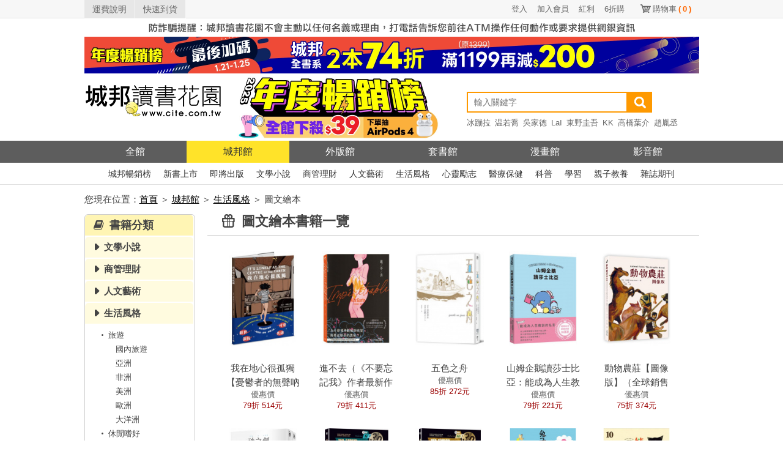

--- FILE ---
content_type: text/html; charset=UTF-8
request_url: http://www.cite.com.tw/citelibrary/category/133_98
body_size: 13377
content:
<!DOCTYPE html>
<html lang="zh-TW">
<head>
    <meta http-equiv="X-UA-Compatible" content="IE=edge">
    <meta http-equiv="Content-Type" content="text/html; charset=UTF-8"/>
    <meta http-equiv="Content-Language" content="zh-tw"/>
    <meta name="viewport" content="width=device-width, initial-scale=1">
    <title>【圖文繪本】-城邦館-城邦讀書花園網路書店</title>
    <meta name="description"
          content="城邦館是讀書花園專門銷售城邦出版集團書籍的館別，我們提供旗下出版社商周出版、布克文化、奇幻基地、易博士、春光、原水文化、馬可孛羅、格林、啟示、麥田、莫克、麥浩斯、創意市集、遊目族、新手父母、經濟新潮社、墨刻、獨步文化、積木文化、橡樹林文化、貓頭鷹、臉譜、晴空、小麥田、Smart智富、PC uSER電腦人、紅樹林、水滴文化、華雲數位、商業周刊、城邦原創、城邦印書館...等，用獨家優惠的價格，給喜歡閱讀的您最實在的購書需求，不定期提供超商取貨免運服務，買書就上城邦讀書花園最划算。">
    <meta name="keywords" content="讀書花園,城邦,網路書店,書,小說,圖文繪本">
    <meta property="og:title" content="【圖文繪本】-城邦館-城邦讀書花園網路書店">
    <meta property="og:description"
          content="城邦館是讀書花園專門銷售城邦出版集團書籍的館別，我們提供旗下出版社商周出版、布克文化、奇幻基地、易博士、春光、原水文化、馬可孛羅、格林、啟示、麥田、莫克、麥浩斯、創意市集、遊目族、新手父母、經濟新潮社、墨刻、獨步文化、積木文化、橡樹林文化、貓頭鷹、臉譜、晴空、小麥田、Smart智富、PC uSER電腦人、紅樹林、水滴文化、華雲數位、商業周刊、城邦原創、城邦印書館...等，用獨家優惠的價格，給喜歡閱讀的您最實在的購書需求，不定期提供超商取貨免運服務，買書就上城邦讀書花園最划算。">
    <link href="/css/bootstrap/v3.3/bootstrap.min.css" type="text/css" rel="stylesheet">
    <link href="/css/header/header.css" rel="stylesheet" type="text/css" media="screen"/>
    <link href="/css/CiteLibrary/category_content.css" type="text/css" rel="stylesheet">
    <link rel="canonical" href="https://www.cite.com.tw/citelibrary/category/133_98"/>
    <!-- Begin Google Tag Manager -->
    <script>(function(w,d,s,l,i){w[l]=w[l]||[];w[l].push({'gtm.start':
                new Date().getTime(),event:'gtm.js'});var f=d.getElementsByTagName(s)[0],
            j=d.createElement(s),dl=l!='dataLayer'?'&l='+l:'';j.async=true;j.src=
            'https://www.googletagmanager.com/gtm.js?id='+i+dl;f.parentNode.insertBefore(j,f);
        })(window,document,'script','dataLayer','GTM-KRXN2X6');</script>
    <!-- End Google Tag Manager -->
</head>
<body class="body">

<!--citeheader-->
<div class="citeHeader">
    <!--topnav-->
    <div class="citeTop">
        <div class="citeTopnav">
            <ul>
                <li class="topnavLeft"><a href="https://www.cite.com.tw/faq?page=3#308">運費說明</a></li>
                <li class="topnavLeft"><a href="https://www.cite.com.tw/rapid_arrival.php">快速到貨</a></li>
                <li class="topnavSc"><a href="https://www.cite.com.tw/shopping/mycart/cart">購物車<span>(<span
                                    id="card_item_num">0</span>)</span></a></li>

                <li class='topnavUser'><a href='https://www.cite.com.tw/member/member/login'>6折購</a></li><li class='topnavUser'><a href='https://www.cite.com.tw/member/member/login'>紅利</a></li><li class='topnavUser'><a href='https://www.cite.com.tw/member/member/signup'>加入會員</a></li><li class='topnavUser'><a href='https://www.cite.com.tw/member/member/login'>登入</a></li>                <div class="clear"></div>
            </ul>
        </div>
    </div>
    <!--topnav End-->

    <div class="activity02" style="margin-bottom: 0;">
        <a href="https://www.cite.com.tw/index_box/news/20201226_1" target="_blank" title="嚴防詐騙">
            <img src='/image/header_2017/bg/warn_1005x30_w.jpg' width='1005' height='30' alt='嚴防詐騙' border='0' /></a>
    </div>

    <!--banner-->
    <div class="activity02">
                <a href = "https://www.cite.com.tw/2025top"  target="_blank" title="年度暢榜展｜最後加碼">
                <img width="1005" height="60" src = "/image/banner_config/citebn_20260121.webp" alt="年度暢榜展｜最後加碼" /></a>
                </div>    <!--banner END-->

    <!--logo/activity-->
    <div class="citeMiddleArea ">
        <div class="citeMiddle">
            <!--logo-->
            <h1 class="citeLogo"><a href="https://www.cite.com.tw/" title="城邦讀書花園網路書店"><img
                            src="/image/header_2017/images/logo.png" width="225" height="105" alt="城邦讀書花園" title="城邦讀書花園網路書店"/></a></h1>
            <!--logo End-->

            <!--activity-->
            <div class="activity01">
                <a href = "https://www.cite.com.tw/2025top" target = "_blank">
                <img src = "/image/banner_config/2025top_20251201.webp" alt = "2025暢銷榜" width="380" height="105"/>
                </a>                <!--<a href="//www.cite.com.tw/102glory" target="_blank"><img
                            src="/image/header_2017/logo/102glory.png"
                            alt="activity"/></a>                -->
            </div>
            <!--activity End-->

            <!--Search-->
            <div class="searchArea">
                                <form name="form99" id="form99" method="get" action="https://www.cite.com.tw/search_result">
                    
                    <input type="search" name="keywords" class="search" placeholder="輸入關鍵字" autocomplete="on"
                           value=""/>
                    <input type="submit" class="searchBtn" value=""/>
                    <!-- <div class="searchsBtn"><a href="https://www.cite.com.tw/searchs" style="color: #FFFFFF;">進階搜尋</a></div>-->
                    <div class="clear"></div>
                </form>

                <!--hotSearch-->
                    <div class="hotSearch">
        <ul>
            <li><a href='https://www.cite.com.tw/publisher/authors/24620' title='冰蹦拉'>冰蹦拉</a></li><li><a href='https://www.cite.com.tw/book?id=106258' title='温若喬'>温若喬</a></li><li><a href='https://www.cite.com.tw/publisher/authors/25468' title='吳家德'>吳家德</a></li><li><a href='https://www.cite.com.tw/book_fair.php?caseno=A3B4C1872' title='LaI'>LaI</a></li><li><a href='https://www.cite.com.tw/book_fair.php?caseno=A3B4C3524&cast=11777#sidenav' title='東野圭吾'>東野圭吾</a></li><li><a href='https://www.cite.com.tw/publisher/authors/12931' title='KK'>KK</a></li><li><a href='https://www.cite.com.tw/book_fair?caseno=A3B4C3497' title='高橋葉介'>高橋葉介</a></li><li><a href='https://www.cite.com.tw/book?id=105610' title='趙胤丞'>趙胤丞</a></li><li><a href='https://www.cite.com.tw/publisher/authors/42533' title='簡立峰'>簡立峰</a></li><li><a href='https://www.cite.com.tw/publisher/authors/9929' title='井上雄彥'>井上雄彥</a></li><li><a href='https://www.cite.com.tw/book?id=105683' title='航海王'>航海王</a></li><li><a href='https://www.cite.com.tw/book?id=105767' title='NOMA'>NOMA</a></li><li><a href='https://www.cite.com.tw/2025top?ind=1' title='年度TOP'>年度TOP</a></li><li><a href='https://www.cite.com.tw/publisher/authors/25891' title='杉井光'>杉井光</a></li><li><a href='https://www.cite.com.tw/book?id=105590' title='鬧著玩'>鬧著玩</a></li><li><a href='https://www.cite.com.tw/publisher/authors/42875' title='晴夜'>晴夜</a></li><li><a href='https://www.cite.com.tw/book_fair?caseno=A3B4C5208' title='睡魔'>睡魔</a></li><li><a href='https://www.cite.com.tw/book_fair?caseno=A3B4C4681' title='張曼娟'>張曼娟</a></li><li><a href='https://www.cite.com.tw/book?id=105141' title='楊田林'>楊田林</a></li><li><a href='https://www.cite.com.tw/book?id=104574' title='李珠&#x73E2;'>李珠&#x73E2;</a></li><li><a href='https://www.cite.com.tw/book?id=85893' title='國寶'>國寶</a></li><li><a href='https://www.cite.com.tw/2025citevip?ind=69' title='親簽'>親簽</a></li><li><a href='https://www.cite.com.tw/book_fair?caseno=A3B4C3495' title='笭菁'>笭菁</a></li><li><a href='https://www.cite.com.tw/book_fair.php?caseno=A3B4C4349' title='布蘭登'>布蘭登</a></li><li><a href='https://www.cite.com.tw/book?id=105240' title='川普'>川普</a></li><li><a href='https://www.cite.com.tw/book?id=105257' title='施昇輝'>施昇輝</a></li><li><a href='https://www.cite.com.tw/book_fair.php?caseno=A3B4C3524&cast=11777#sidenav' title='東野圭吾'>東野圭吾</a></li><li><a href='https://www.cite.com.tw/publisher/authors/41606' title='洪建德'>洪建德</a></li><li><a href='https://www.cite.com.tw/book?id=99894' title='神經可塑性'>神經可塑性</a></li><li><a href='https://www.cite.com.tw/book_fair?caseno=A3B4C1872' title='原創'>原創</a></li><li><a href='https://www.cite.com.tw/publisher/authors/24679' title='蔡璧名'>蔡璧名</a></li><li><a href='https://www.cite.com.tw/book_fair.php?caseno=A3B4C2813' title='慶餘年'>慶餘年</a></li>        </ul>
    </div>
                <!--hotSearch End-->
            </div>
            <!--Search End-->

            <div class="clear"></div>
        </div>
    </div>
    <!--logo/activity End-->

    <!--citenav-->
    <div class="navArea">
        <ul class="citeNav">
    <li class="oHome"><a href="/" title="城邦讀書花園" class="">全館</a></li>
    <li><a href="/citelibrary" title="城邦館"
           class="on">城邦館</a></li>
    <li><a href="/uncite" title="外版館"
           class="">外版館</a></li>
    <li><a href="/caselibrary" title="套書館"
           class="">套書館</a></li>
    <li><a href="/comics" title="漫畫館"
           class="">漫畫館</a></li>
    <li><a href="/video" title="影音館"
           class="">影音館</a></li>
    <div class="clear"></div>
</ul>    </div>

    <div class="subnavArea">
        <!--城邦館-->
<ul class="citeSubnav">
    <li><a href="/bestseller/citelibrary/parade/hit-month" title="城邦暢銷榜">城邦暢銷榜</a></li>
    <li><a href="/bestseller/citelibrary/new/all" title="新書上市">新書上市</a></li>
    <li><a href="/bestseller/citelibrary/near/all" title="即將出版">即將出版</a></li>
    <li><a href="/citelibrary/category/131" title="文學小說">文學小說</a></li>
    <li><a href="/citelibrary/category/132" title="商管理財">商管理財</a></li>
    <li><a href="/citelibrary/category/136" title="人文藝術">人文藝術</a></li>
    <li><a href="/citelibrary/category/133" title="生活風格">生活風格</a></li>
    <li><a href="/citelibrary/category/189" title="心靈勵志">心靈勵志</a></li>
    <li><a href="/citelibrary/category/194" title="醫療保健">醫療保健</a></li>
    <li><a href="/citelibrary/category/201" title="科普">科普</a></li>
    <li><a href="/citelibrary/category/207" title="學習">學習</a></li>
    <li><a href="/citelibrary/category/128" title="親子教養">親子教養</a></li>
    <li><a href="/citelibrary/category/149" title="雜誌期刊">雜誌期刊</a></li>
    <!-- <li><a href="/citelibrary/category/326" title="有聲書/線上課程">有聲書/線上課程</a></li> -->
    <div class="clear"></div>
</ul>

    </div>
    <!--citenav End-->

    <div class="clear"></div>
</div>
<div class="cite_library">
    <div class="cite_main">
        <div id="gotop"></div>
        <div class="row library_path breadcrumb">
            <div class="col-md-12">您現在位置：<a href="/" class="ft-1">首頁</a> ＞ <a href="/citelibrary" class="ft-1">城邦館</a> ＞ <a href="/citelibrary/category/133" class="ft-1">生活風格</a> ＞ 圖文繪本</div>
        </div>

        <div class="left_set">
        <div class="cite_menu">
        <div class="menu_title"><h3><i class="icon-book"></i> 書籍分類</h3></div>
        <div class="menu_s">
                            <div class="menu_s_tiele"><h4><i class="icon-play-4"></i><a
                                href="/citelibrary/category/131"
                                title="文學小說">文學小說</a>
                    </h4></div>
                                    <div class="menu_s_main hide" id="Cbox_131">
                        <ol>
                            
                                    <li>
                                        <a href="/citelibrary/category/131_15"
                                           title="翻譯文學"><i
                                                    class="icon-dot"></i>翻譯文學</a></li>
                                    <ol class="olsty">
                                                                                        <li>
                                                    <a href="/citelibrary/category/131_15_307"
                                                       class="ft-1"
                                                       title="歐美文學">歐美文學</a>
                                                </li>
                                                                                            <li>
                                                    <a href="/citelibrary/category/131_15_308"
                                                       class="ft-1"
                                                       title="日本文學">日本文學</a>
                                                </li>
                                                                                            <li>
                                                    <a href="/citelibrary/category/131_15_309"
                                                       class="ft-1"
                                                       title="其他翻譯文學">其他翻譯文學</a>
                                                </li>
                                                                                </ol>

                                
                                    <li>
                                        <a href="/citelibrary/category/131_287"
                                           title="華文文學"><i
                                                    class="icon-dot"></i>華文文學</a></li>
                                    <ol class="olsty">
                                                                                        <li>
                                                    <a href="/citelibrary/category/131_287_288"
                                                       class="ft-1"
                                                       title="散文">散文</a>
                                                </li>
                                                                                            <li>
                                                    <a href="/citelibrary/category/131_287_289"
                                                       class="ft-1"
                                                       title="旅遊文學">旅遊文學</a>
                                                </li>
                                                                                            <li>
                                                    <a href="/citelibrary/category/131_287_290"
                                                       class="ft-1"
                                                       title="飲食文學">飲食文學</a>
                                                </li>
                                                                                            <li>
                                                    <a href="/citelibrary/category/131_287_291"
                                                       class="ft-1"
                                                       title="報導文學">報導文學</a>
                                                </li>
                                                                                </ol>

                                
                                    <li>
                                        <a href="/citelibrary/category/131_292"
                                           title="世界經典文學"><i
                                                    class="icon-dot"></i>世界經典文學</a></li>
                                    <ol class="olsty">
                                                                                        <li>
                                                    <a href="/citelibrary/category/131_292_293"
                                                       class="ft-1"
                                                       title="華文經典文學">華文經典文學</a>
                                                </li>
                                                                                            <li>
                                                    <a href="/citelibrary/category/131_292_294"
                                                       class="ft-1"
                                                       title="歐美經典文學">歐美經典文學</a>
                                                </li>
                                                                                            <li>
                                                    <a href="/citelibrary/category/131_292_295"
                                                       class="ft-1"
                                                       title="日本經典文學">日本經典文學</a>
                                                </li>
                                                                                            <li>
                                                    <a href="/citelibrary/category/131_292_296"
                                                       class="ft-1"
                                                       title="其他經典文學">其他經典文學</a>
                                                </li>
                                                                                </ol>

                                
                                    <li>
                                        <a href="/citelibrary/category/131_16"
                                           title="推理小說"><i
                                                    class="icon-dot"></i>推理小說</a></li>
                                    <ol class="olsty">
                                                                                        <li>
                                                    <a href="/citelibrary/category/131_16_283"
                                                       class="ft-1"
                                                       title="華文推理小說">華文推理小說</a>
                                                </li>
                                                                                            <li>
                                                    <a href="/citelibrary/category/131_16_284"
                                                       class="ft-1"
                                                       title="歐美推理小說">歐美推理小說</a>
                                                </li>
                                                                                            <li>
                                                    <a href="/citelibrary/category/131_16_285"
                                                       class="ft-1"
                                                       title="日本推理小說">日本推理小說</a>
                                                </li>
                                                                                            <li>
                                                    <a href="/citelibrary/category/131_16_286"
                                                       class="ft-1"
                                                       title="其他推理小說">其他推理小說</a>
                                                </li>
                                                                                </ol>

                                
                                    <li>
                                        <a href="/citelibrary/category/131_300"
                                           title="驚悚小說"><i
                                                    class="icon-dot"></i>驚悚小說</a></li>
                                    <ol class="olsty">
                                                                            </ol>

                                
                                    <li>
                                        <a href="/citelibrary/category/131_301"
                                           title="奇幻小說"><i
                                                    class="icon-dot"></i>奇幻小說</a></li>
                                    <ol class="olsty">
                                                                            </ol>

                                
                                    <li>
                                        <a href="/citelibrary/category/131_302"
                                           title="愛情小說"><i
                                                    class="icon-dot"></i>愛情小說</a></li>
                                    <ol class="olsty">
                                                                            </ol>

                                
                                    <li>
                                        <a href="/citelibrary/category/131_303"
                                           title="歷史/武俠小說"><i
                                                    class="icon-dot"></i>歷史/武俠小說</a></li>
                                    <ol class="olsty">
                                                                            </ol>

                                
                                    <li>
                                        <a href="/citelibrary/category/131_305"
                                           title="影視小說"><i
                                                    class="icon-dot"></i>影視小說</a></li>
                                    <ol class="olsty">
                                                                            </ol>

                                
                                    <li>
                                        <a href="/citelibrary/category/131_304"
                                           title="華文創作"><i
                                                    class="icon-dot"></i>華文創作</a></li>
                                    <ol class="olsty">
                                                                            </ol>

                                
                                    <li>
                                        <a href="/citelibrary/category/131_297"
                                           title="青少年文學"><i
                                                    class="icon-dot"></i>青少年文學</a></li>
                                    <ol class="olsty">
                                                                            </ol>

                                
                                    <li>
                                        <a href="/citelibrary/category/131_298"
                                           title="同志文學"><i
                                                    class="icon-dot"></i>同志文學</a></li>
                                    <ol class="olsty">
                                                                            </ol>

                                
                                    <li>
                                        <a href="/citelibrary/category/131_299"
                                           title="詩"><i
                                                    class="icon-dot"></i>詩</a></li>
                                    <ol class="olsty">
                                                                            </ol>

                                
                                    <li>
                                        <a href="/citelibrary/category/131_306"
                                           title="其他"><i
                                                    class="icon-dot"></i>其他</a></li>
                                    <ol class="olsty">
                                                                            </ol>

                                                        </ol>
                    </div>
                                <div class="menu_s_tiele"><h4><i class="icon-play-4"></i><a
                                href="/citelibrary/category/132"
                                title="商管理財">商管理財</a>
                    </h4></div>
                                    <div class="menu_s_main hide" id="Cbox_132">
                        <ol>
                            
                                    <li>
                                        <a href="/citelibrary/category/132_5"
                                           title="經營管理"><i
                                                    class="icon-dot"></i>經營管理</a></li>
                                    <ol class="olsty">
                                                                                        <li>
                                                    <a href="/citelibrary/category/132_5_266"
                                                       class="ft-1"
                                                       title="領導管理">領導管理</a>
                                                </li>
                                                                                            <li>
                                                    <a href="/citelibrary/category/132_5_267"
                                                       class="ft-1"
                                                       title="經營策略">經營策略</a>
                                                </li>
                                                                                            <li>
                                                    <a href="/citelibrary/category/132_5_268"
                                                       class="ft-1"
                                                       title="創業/開店">創業/開店</a>
                                                </li>
                                                                                </ol>

                                
                                    <li>
                                        <a href="/citelibrary/category/132_262"
                                           title="經濟/趨勢"><i
                                                    class="icon-dot"></i>經濟/趨勢</a></li>
                                    <ol class="olsty">
                                                                                        <li>
                                                    <a href="/citelibrary/category/132_262_263"
                                                       class="ft-1"
                                                       title="經濟學">經濟學</a>
                                                </li>
                                                                                            <li>
                                                    <a href="/citelibrary/category/132_262_264"
                                                       class="ft-1"
                                                       title="貨幣/金融">貨幣/金融</a>
                                                </li>
                                                                                            <li>
                                                    <a href="/citelibrary/category/132_262_265"
                                                       class="ft-1"
                                                       title="趨勢">趨勢</a>
                                                </li>
                                                                                </ol>

                                
                                    <li>
                                        <a href="/citelibrary/category/132_6"
                                           title="行銷企劃"><i
                                                    class="icon-dot"></i>行銷企劃</a></li>
                                    <ol class="olsty">
                                                                                        <li>
                                                    <a href="/citelibrary/category/132_6_258"
                                                       class="ft-1"
                                                       title="網路行銷">網路行銷</a>
                                                </li>
                                                                                            <li>
                                                    <a href="/citelibrary/category/132_6_259"
                                                       class="ft-1"
                                                       title="社群經營">社群經營</a>
                                                </li>
                                                                                            <li>
                                                    <a href="/citelibrary/category/132_6_260"
                                                       class="ft-1"
                                                       title="銷售">銷售</a>
                                                </li>
                                                                                            <li>
                                                    <a href="/citelibrary/category/132_6_261"
                                                       class="ft-1"
                                                       title="廣告文案">廣告文案</a>
                                                </li>
                                                                                </ol>

                                
                                    <li>
                                        <a href="/citelibrary/category/132_269"
                                           title="職場工作術"><i
                                                    class="icon-dot"></i>職場工作術</a></li>
                                    <ol class="olsty">
                                                                                        <li>
                                                    <a href="/citelibrary/category/132_269_270"
                                                       class="ft-1"
                                                       title="溝通談判">溝通談判</a>
                                                </li>
                                                                                            <li>
                                                    <a href="/citelibrary/category/132_269_271"
                                                       class="ft-1"
                                                       title="工作技巧">工作技巧</a>
                                                </li>
                                                                                            <li>
                                                    <a href="/citelibrary/category/132_269_272"
                                                       class="ft-1"
                                                       title="工作哲學">工作哲學</a>
                                                </li>
                                                                                            <li>
                                                    <a href="/citelibrary/category/132_269_273"
                                                       class="ft-1"
                                                       title="自我提升">自我提升</a>
                                                </li>
                                                                                            <li>
                                                    <a href="/citelibrary/category/132_269_274"
                                                       class="ft-1"
                                                       title="職場人際">職場人際</a>
                                                </li>
                                                                                </ol>

                                
                                    <li>
                                        <a href="/citelibrary/category/132_275"
                                           title="投資理財"><i
                                                    class="icon-dot"></i>投資理財</a></li>
                                    <ol class="olsty">
                                                                            </ol>

                                
                                    <li>
                                        <a href="/citelibrary/category/132_276"
                                           title="企業家分享"><i
                                                    class="icon-dot"></i>企業家分享</a></li>
                                    <ol class="olsty">
                                                                            </ol>

                                
                                    <li>
                                        <a href="/citelibrary/category/132_277"
                                           title="其他"><i
                                                    class="icon-dot"></i>其他</a></li>
                                    <ol class="olsty">
                                                                            </ol>

                                                        </ol>
                    </div>
                                <div class="menu_s_tiele"><h4><i class="icon-play-4"></i><a
                                href="/citelibrary/category/136"
                                title="人文藝術">人文藝術</a>
                    </h4></div>
                                    <div class="menu_s_main hide" id="Cbox_136">
                        <ol>
                            
                                    <li>
                                        <a href="/citelibrary/category/136_13"
                                           title="人文史地"><i
                                                    class="icon-dot"></i>人文史地</a></li>
                                    <ol class="olsty">
                                                                                        <li>
                                                    <a href="/citelibrary/category/136_13_250"
                                                       class="ft-1"
                                                       title="台灣史地">台灣史地</a>
                                                </li>
                                                                                            <li>
                                                    <a href="/citelibrary/category/136_13_251"
                                                       class="ft-1"
                                                       title="世界史地">世界史地</a>
                                                </li>
                                                                                </ol>

                                
                                    <li>
                                        <a href="/citelibrary/category/136_2"
                                           title="社會科學"><i
                                                    class="icon-dot"></i>社會科學</a></li>
                                    <ol class="olsty">
                                                                                        <li>
                                                    <a href="/citelibrary/category/136_2_27"
                                                       class="ft-1"
                                                       title="法律">法律</a>
                                                </li>
                                                                                            <li>
                                                    <a href="/citelibrary/category/136_2_26"
                                                       class="ft-1"
                                                       title="政治">政治</a>
                                                </li>
                                                                                            <li>
                                                    <a href="/citelibrary/category/136_2_243"
                                                       class="ft-1"
                                                       title="教育">教育</a>
                                                </li>
                                                                                            <li>
                                                    <a href="/citelibrary/category/136_2_244"
                                                       class="ft-1"
                                                       title="網路趨勢">網路趨勢</a>
                                                </li>
                                                                                            <li>
                                                    <a href="/citelibrary/category/136_2_245"
                                                       class="ft-1"
                                                       title="社會議題">社會議題</a>
                                                </li>
                                                                                            <li>
                                                    <a href="/citelibrary/category/136_2_246"
                                                       class="ft-1"
                                                       title="性別研究">性別研究</a>
                                                </li>
                                                                                            <li>
                                                    <a href="/citelibrary/category/136_2_247"
                                                       class="ft-1"
                                                       title="文化研究">文化研究</a>
                                                </li>
                                                                                            <li>
                                                    <a href="/citelibrary/category/136_2_248"
                                                       class="ft-1"
                                                       title="心理學">心理學</a>
                                                </li>
                                                                                            <li>
                                                    <a href="/citelibrary/category/136_2_249"
                                                       class="ft-1"
                                                       title="其他">其他</a>
                                                </li>
                                                                                </ol>

                                
                                    <li>
                                        <a href="/citelibrary/category/136_17"
                                           title="藝術設計"><i
                                                    class="icon-dot"></i>藝術設計</a></li>
                                    <ol class="olsty">
                                                                                        <li>
                                                    <a href="/citelibrary/category/136_17_76"
                                                       class="ft-1"
                                                       title="電影">電影</a>
                                                </li>
                                                                                            <li>
                                                    <a href="/citelibrary/category/136_17_77"
                                                       class="ft-1"
                                                       title="音樂">音樂</a>
                                                </li>
                                                                                            <li>
                                                    <a href="/citelibrary/category/136_17_235"
                                                       class="ft-1"
                                                       title="攝影">攝影</a>
                                                </li>
                                                                                            <li>
                                                    <a href="/citelibrary/category/136_17_236"
                                                       class="ft-1"
                                                       title="建築/空間設計">建築/空間設計</a>
                                                </li>
                                                                                            <li>
                                                    <a href="/citelibrary/category/136_17_237"
                                                       class="ft-1"
                                                       title="視覺設計">視覺設計</a>
                                                </li>
                                                                                            <li>
                                                    <a href="/citelibrary/category/136_17_78"
                                                       class="ft-1"
                                                       title="繪畫">繪畫</a>
                                                </li>
                                                                                            <li>
                                                    <a href="/citelibrary/category/136_17_79"
                                                       class="ft-1"
                                                       title="其他藝術">其他藝術</a>
                                                </li>
                                                                                </ol>

                                
                                    <li>
                                        <a href="/citelibrary/category/136_238"
                                           title="宗教"><i
                                                    class="icon-dot"></i>宗教</a></li>
                                    <ol class="olsty">
                                                                                        <li>
                                                    <a href="/citelibrary/category/136_238_239"
                                                       class="ft-1"
                                                       title="佛教">佛教</a>
                                                </li>
                                                                                            <li>
                                                    <a href="/citelibrary/category/136_238_240"
                                                       class="ft-1"
                                                       title="基督教/天主教">基督教/天主教</a>
                                                </li>
                                                                                            <li>
                                                    <a href="/citelibrary/category/136_238_241"
                                                       class="ft-1"
                                                       title="其他宗教相關">其他宗教相關</a>
                                                </li>
                                                                                </ol>

                                
                                    <li>
                                        <a href="/citelibrary/category/136_242"
                                           title="哲學"><i
                                                    class="icon-dot"></i>哲學</a></li>
                                    <ol class="olsty">
                                                                            </ol>

                                
                                    <li>
                                        <a href="/citelibrary/category/136_14"
                                           title="傳記"><i
                                                    class="icon-dot"></i>傳記</a></li>
                                    <ol class="olsty">
                                                                            </ol>

                                                        </ol>
                    </div>
                                <div class="menu_s_tiele"><h4><i class="icon-play-4"></i><a
                                href="/citelibrary/category/133"
                                title="生活風格">生活風格</a>
                    </h4></div>
                                    <div class="menu_s_main hide" id="Cbox_133">
                        <ol>
                            
                                    <li>
                                        <a href="/citelibrary/category/133_12"
                                           title="旅遊"><i
                                                    class="icon-dot"></i>旅遊</a></li>
                                    <ol class="olsty">
                                                                                        <li>
                                                    <a href="/citelibrary/category/133_12_121"
                                                       class="ft-1"
                                                       title="國內旅遊">國內旅遊</a>
                                                </li>
                                                                                            <li>
                                                    <a href="/citelibrary/category/133_12_93"
                                                       class="ft-1"
                                                       title="亞洲">亞洲</a>
                                                </li>
                                                                                            <li>
                                                    <a href="/citelibrary/category/133_12_96"
                                                       class="ft-1"
                                                       title="非洲">非洲</a>
                                                </li>
                                                                                            <li>
                                                    <a href="/citelibrary/category/133_12_97"
                                                       class="ft-1"
                                                       title="美洲">美洲</a>
                                                </li>
                                                                                            <li>
                                                    <a href="/citelibrary/category/133_12_94"
                                                       class="ft-1"
                                                       title="歐洲">歐洲</a>
                                                </li>
                                                                                            <li>
                                                    <a href="/citelibrary/category/133_12_95"
                                                       class="ft-1"
                                                       title="大洋洲">大洋洲</a>
                                                </li>
                                                                                </ol>

                                
                                    <li>
                                        <a href="/citelibrary/category/133_11"
                                           title="休閒嗜好"><i
                                                    class="icon-dot"></i>休閒嗜好</a></li>
                                    <ol class="olsty">
                                                                                        <li>
                                                    <a href="/citelibrary/category/133_11_51"
                                                       class="ft-1"
                                                       title="手作DIY">手作DIY</a>
                                                </li>
                                                                                            <li>
                                                    <a href="/citelibrary/category/133_11_50"
                                                       class="ft-1"
                                                       title="占星/命理/風水">占星/命理/風水</a>
                                                </li>
                                                                                            <li>
                                                    <a href="/citelibrary/category/133_11_256"
                                                       class="ft-1"
                                                       title="益智休閒">益智休閒</a>
                                                </li>
                                                                                            <li>
                                                    <a href="/citelibrary/category/133_11_47"
                                                       class="ft-1"
                                                       title="園藝">園藝</a>
                                                </li>
                                                                                            <li>
                                                    <a href="/citelibrary/category/133_11_49"
                                                       class="ft-1"
                                                       title="寵物">寵物</a>
                                                </li>
                                                                                            <li>
                                                    <a href="/citelibrary/category/133_11_257"
                                                       class="ft-1"
                                                       title="其他">其他</a>
                                                </li>
                                                                                </ol>

                                
                                    <li>
                                        <a href="/citelibrary/category/133_9"
                                           title="飲食"><i
                                                    class="icon-dot"></i>飲食</a></li>
                                    <ol class="olsty">
                                                                                        <li>
                                                    <a href="/citelibrary/category/133_9_40"
                                                       class="ft-1"
                                                       title="食譜">食譜</a>
                                                </li>
                                                                                            <li>
                                                    <a href="/citelibrary/category/133_9_41"
                                                       class="ft-1"
                                                       title="美食指南">美食指南</a>
                                                </li>
                                                                                            <li>
                                                    <a href="/citelibrary/category/133_9_125"
                                                       class="ft-1"
                                                       title="飲食文化">飲食文化</a>
                                                </li>
                                                                                </ol>

                                
                                    <li>
                                        <a href="/citelibrary/category/133_279"
                                           title="美容美體"><i
                                                    class="icon-dot"></i>美容美體</a></li>
                                    <ol class="olsty">
                                                                                        <li>
                                                    <a href="/citelibrary/category/133_279_280"
                                                       class="ft-1"
                                                       title="美容瘦身">美容瘦身</a>
                                                </li>
                                                                                            <li>
                                                    <a href="/citelibrary/category/133_279_281"
                                                       class="ft-1"
                                                       title="彩妝穿搭">彩妝穿搭</a>
                                                </li>
                                                                                </ol>

                                
                                    <li>
                                        <a href="/citelibrary/category/133_98"
                                           title="圖文繪本"><i
                                                    class="icon-dot"></i>圖文繪本</a></li>
                                    <ol class="olsty">
                                                                                        <li>
                                                    <a href="/citelibrary/category/133_98_254"
                                                       class="ft-1"
                                                       title="圖文書/漫畫">圖文書/漫畫</a>
                                                </li>
                                                                                            <li>
                                                    <a href="/citelibrary/category/133_98_310"
                                                       class="ft-1"
                                                       title="繪本">繪本</a>
                                                </li>
                                                                                </ol>

                                
                                    <li>
                                        <a href="/citelibrary/category/133_124"
                                           title="影視偶像"><i
                                                    class="icon-dot"></i>影視偶像</a></li>
                                    <ol class="olsty">
                                                                                        <li>
                                                    <a href="/citelibrary/category/133_124_252"
                                                       class="ft-1"
                                                       title="影視寫真">影視寫真</a>
                                                </li>
                                                                                            <li>
                                                    <a href="/citelibrary/category/133_124_253"
                                                       class="ft-1"
                                                       title="明星書">明星書</a>
                                                </li>
                                                                                </ol>

                                
                                    <li>
                                        <a href="/citelibrary/category/133_255"
                                           title="居家生活"><i
                                                    class="icon-dot"></i>居家生活</a></li>
                                    <ol class="olsty">
                                                                            </ol>

                                
                                    <li>
                                        <a href="/citelibrary/category/133_278"
                                           title="運動/戶外活動"><i
                                                    class="icon-dot"></i>運動/戶外活動</a></li>
                                    <ol class="olsty">
                                                                            </ol>

                                                        </ol>
                    </div>
                                <div class="menu_s_tiele"><h4><i class="icon-play-4"></i><a
                                href="/citelibrary/category/189"
                                title="心靈勵志">心靈勵志</a>
                    </h4></div>
                                    <div class="menu_s_main hide" id="Cbox_189">
                        <ol>
                            
                                    <li>
                                        <a href="/citelibrary/category/189_190"
                                           title="心靈成長"><i
                                                    class="icon-dot"></i>心靈成長</a></li>
                                    <ol class="olsty">
                                                                            </ol>

                                
                                    <li>
                                        <a href="/citelibrary/category/189_191"
                                           title="勵志故事"><i
                                                    class="icon-dot"></i>勵志故事</a></li>
                                    <ol class="olsty">
                                                                            </ol>

                                
                                    <li>
                                        <a href="/citelibrary/category/189_192"
                                           title="人際關係"><i
                                                    class="icon-dot"></i>人際關係</a></li>
                                    <ol class="olsty">
                                                                            </ol>

                                
                                    <li>
                                        <a href="/citelibrary/category/189_193"
                                           title="兩性與家庭關係"><i
                                                    class="icon-dot"></i>兩性與家庭關係</a></li>
                                    <ol class="olsty">
                                                                            </ol>

                                
                                    <li>
                                        <a href="/citelibrary/category/189_200"
                                           title="潛能開發"><i
                                                    class="icon-dot"></i>潛能開發</a></li>
                                    <ol class="olsty">
                                                                            </ol>

                                                        </ol>
                    </div>
                                <div class="menu_s_tiele"><h4><i class="icon-play-4"></i><a
                                href="/citelibrary/category/194"
                                title="醫療保健">醫療保健</a>
                    </h4></div>
                                    <div class="menu_s_main hide" id="Cbox_194">
                        <ol>
                            
                                    <li>
                                        <a href="/citelibrary/category/194_195"
                                           title="疾病醫學"><i
                                                    class="icon-dot"></i>疾病醫學</a></li>
                                    <ol class="olsty">
                                                                            </ol>

                                
                                    <li>
                                        <a href="/citelibrary/category/194_196"
                                           title="保健養生"><i
                                                    class="icon-dot"></i>保健養生</a></li>
                                    <ol class="olsty">
                                                                            </ol>

                                
                                    <li>
                                        <a href="/citelibrary/category/194_197"
                                           title="家庭照護"><i
                                                    class="icon-dot"></i>家庭照護</a></li>
                                    <ol class="olsty">
                                                                            </ol>

                                
                                    <li>
                                        <a href="/citelibrary/category/194_198"
                                           title="懷孕/產後護理"><i
                                                    class="icon-dot"></i>懷孕/產後護理</a></li>
                                    <ol class="olsty">
                                                                            </ol>

                                
                                    <li>
                                        <a href="/citelibrary/category/194_199"
                                           title="其他"><i
                                                    class="icon-dot"></i>其他</a></li>
                                    <ol class="olsty">
                                                                            </ol>

                                                        </ol>
                    </div>
                                <div class="menu_s_tiele"><h4><i class="icon-play-4"></i><a
                                href="/citelibrary/category/201"
                                title="科普">科普</a>
                    </h4></div>
                                    <div class="menu_s_main hide" id="Cbox_201">
                        <ol>
                            
                                    <li>
                                        <a href="/citelibrary/category/201_202"
                                           title="地球科學"><i
                                                    class="icon-dot"></i>地球科學</a></li>
                                    <ol class="olsty">
                                                                            </ol>

                                
                                    <li>
                                        <a href="/citelibrary/category/201_203"
                                           title="應用科學"><i
                                                    class="icon-dot"></i>應用科學</a></li>
                                    <ol class="olsty">
                                                                            </ol>

                                
                                    <li>
                                        <a href="/citelibrary/category/201_204"
                                           title="動物"><i
                                                    class="icon-dot"></i>動物</a></li>
                                    <ol class="olsty">
                                                                            </ol>

                                
                                    <li>
                                        <a href="/citelibrary/category/201_205"
                                           title="植物"><i
                                                    class="icon-dot"></i>植物</a></li>
                                    <ol class="olsty">
                                                                            </ol>

                                
                                    <li>
                                        <a href="/citelibrary/category/201_206"
                                           title="其他"><i
                                                    class="icon-dot"></i>其他</a></li>
                                    <ol class="olsty">
                                                                            </ol>

                                                        </ol>
                    </div>
                                <div class="menu_s_tiele"><h4><i class="icon-play-4"></i><a
                                href="/citelibrary/category/207"
                                title="學習">學習</a>
                    </h4></div>
                                    <div class="menu_s_main hide" id="Cbox_207">
                        <ol>
                            
                                    <li>
                                        <a href="/citelibrary/category/207_213"
                                           title="電腦網路"><i
                                                    class="icon-dot"></i>電腦網路</a></li>
                                    <ol class="olsty">
                                                                                        <li>
                                                    <a href="/citelibrary/category/207_213_214"
                                                       class="ft-1"
                                                       title="文書處理">文書處理</a>
                                                </li>
                                                                                            <li>
                                                    <a href="/citelibrary/category/207_213_215"
                                                       class="ft-1"
                                                       title="作業系統">作業系統</a>
                                                </li>
                                                                                            <li>
                                                    <a href="/citelibrary/category/207_213_216"
                                                       class="ft-1"
                                                       title="軟體應用">軟體應用</a>
                                                </li>
                                                                                            <li>
                                                    <a href="/citelibrary/category/207_213_217"
                                                       class="ft-1"
                                                       title="程式設計">程式設計</a>
                                                </li>
                                                                                            <li>
                                                    <a href="/citelibrary/category/207_213_218"
                                                       class="ft-1"
                                                       title="硬體組裝">硬體組裝</a>
                                                </li>
                                                                                            <li>
                                                    <a href="/citelibrary/category/207_213_219"
                                                       class="ft-1"
                                                       title="網頁設計">網頁設計</a>
                                                </li>
                                                                                            <li>
                                                    <a href="/citelibrary/category/207_213_220"
                                                       class="ft-1"
                                                       title="網際網路">網際網路</a>
                                                </li>
                                                                                            <li>
                                                    <a href="/citelibrary/category/207_213_221"
                                                       class="ft-1"
                                                       title="影像處理">影像處理</a>
                                                </li>
                                                                                            <li>
                                                    <a href="/citelibrary/category/207_213_222"
                                                       class="ft-1"
                                                       title="電玩">電玩</a>
                                                </li>
                                                                                </ol>

                                
                                    <li>
                                        <a href="/citelibrary/category/207_210"
                                           title="工具書"><i
                                                    class="icon-dot"></i>工具書</a></li>
                                    <ol class="olsty">
                                                                                        <li>
                                                    <a href="/citelibrary/category/207_210_211"
                                                       class="ft-1"
                                                       title="百科">百科</a>
                                                </li>
                                                                                            <li>
                                                    <a href="/citelibrary/category/207_210_212"
                                                       class="ft-1"
                                                       title="圖鑑">圖鑑</a>
                                                </li>
                                                                                </ol>

                                
                                    <li>
                                        <a href="/citelibrary/category/207_208"
                                           title="學習方法"><i
                                                    class="icon-dot"></i>學習方法</a></li>
                                    <ol class="olsty">
                                                                            </ol>

                                
                                    <li>
                                        <a href="/citelibrary/category/207_209"
                                           title="語言學習"><i
                                                    class="icon-dot"></i>語言學習</a></li>
                                    <ol class="olsty">
                                                                            </ol>

                                
                                    <li>
                                        <a href="/citelibrary/category/207_223"
                                           title="其他"><i
                                                    class="icon-dot"></i>其他</a></li>
                                    <ol class="olsty">
                                                                            </ol>

                                                        </ol>
                    </div>
                                <div class="menu_s_tiele"><h4><i class="icon-play-4"></i><a
                                href="/citelibrary/category/128"
                                title="親子教養">親子教養</a>
                    </h4></div>
                                    <div class="menu_s_main hide" id="Cbox_128">
                        <ol>
                            
                                    <li>
                                        <a href="/citelibrary/category/128_233"
                                           title="童書"><i
                                                    class="icon-dot"></i>童書</a></li>
                                    <ol class="olsty">
                                                                                        <li>
                                                    <a href="/citelibrary/category/128_233_234"
                                                       class="ft-1"
                                                       title="互動遊戲書">互動遊戲書</a>
                                                </li>
                                                                                            <li>
                                                    <a href="/citelibrary/category/128_233_312"
                                                       class="ft-1"
                                                       title="圖畫書">圖畫書</a>
                                                </li>
                                                                                </ol>

                                
                                    <li>
                                        <a href="/citelibrary/category/128_67"
                                           title="兒童文學"><i
                                                    class="icon-dot"></i>兒童文學</a></li>
                                    <ol class="olsty">
                                                                            </ol>

                                
                                    <li>
                                        <a href="/citelibrary/category/128_45"
                                           title="教養/育兒"><i
                                                    class="icon-dot"></i>教養/育兒</a></li>
                                    <ol class="olsty">
                                                                            </ol>

                                                        </ol>
                    </div>
                                <div class="menu_s_tiele"><h4><i class="icon-play-4"></i><a
                                href="/citelibrary/category/137"
                                title="其他">其他</a>
                    </h4></div>
                                    <div class="menu_s_main hide" id="Cbox_137">
                        <ol>
                            
                                    <li>
                                        <a href="/citelibrary/category/137_18"
                                           title="影音光碟"><i
                                                    class="icon-dot"></i>影音光碟</a></li>
                                    <ol class="olsty">
                                                                            </ol>

                                
                                    <li>
                                        <a href="/citelibrary/category/137_119"
                                           title="書籍週邊產品"><i
                                                    class="icon-dot"></i>書籍週邊產品</a></li>
                                    <ol class="olsty">
                                                                            </ol>

                                                        </ol>
                    </div>
                                <div class="menu_s_tiele"><h4><i class="icon-play-4"></i><a
                                href="/citelibrary/category/149"
                                title="期刊雜誌">期刊雜誌</a>
                    </h4></div>
                        </div>
    </div>
                <div class="clear"></div>
        <!-- 活動最前線 -->
    <div class="event_ad">
        <ol>
                            <li>
                    <a href="https://www.cite.com.tw/book_fair.php?caseno=A3B4C5226"
                       title="《人生好難》特惠書展 72 折起！">
                        <img src="/index_box/img/1GI144_180x100.jpg" alt="《人生好難》特惠書展 72 折起！"
                             title="《人生好難》特惠書展 72 折起！" width="180" height="100" class="img-responsive">
                    </a>
                </li>
                            <li>
                    <a href="https://www.cite.com.tw/book_fair.php?caseno=A3B4C3814"
                       title="宮部美幸延伸展 75 折起！">
                        <img src="/index_box/img/1UA079_180x100.webp" alt="宮部美幸延伸展 75 折起！"
                             title="宮部美幸延伸展 75 折起！" width="180" height="100" class="img-responsive">
                    </a>
                </li>
                            <li>
                    <a href="https://www.cite.com.tw/epaper/history/9"
                       title="好康資訊報你知">
                        <img src="/index_box/img/epaper_180x100.webp" alt="好康資訊報你知"
                             title="好康資訊報你知" width="180" height="100" class="img-responsive">
                    </a>
                </li>
                            <li>
                    <a href="https://www.cite.com.tw/book_fair.php?caseno=A3B4C5026"
                       title="《洛夫克拉夫特》系列熱銷">
                        <img src="/index_box/img/1UK042_180x100.webp" alt="《洛夫克拉夫特》系列熱銷"
                             title="《洛夫克拉夫特》系列熱銷" width="180" height="100" class="img-responsive">
                    </a>
                </li>
                            <li>
                    <a href="https://www.cite.com.tw/book_fair.php?caseno=A3B4C5307"
                       title="2026 動漫展">
                        <img src="/index_box/img/A3B4C5307_180x100.jpg" alt="2026 動漫展"
                             title="2026 動漫展" width="180" height="100" class="img-responsive">
                    </a>
                </li>
                            <li>
                    <a href="https://www.cite.com.tw/book_fair.php?caseno=A3B4C1872"
                       title="POPO城邦原創‧新書快訊">
                        <img src="/index_box/img/A3B4C1872_180x100.webp" alt="POPO城邦原創‧新書快訊"
                             title="POPO城邦原創‧新書快訊" width="180" height="100" class="img-responsive">
                    </a>
                </li>
                            <li>
                    <a href="https://www.cite.com.tw/book_fair?caseno=A3B4C3563"
                       title="絕美寫真書展 75 折起！">
                        <img src="/index_box/img/2AB325_180x100.jpg" alt="絕美寫真書展 75 折起！"
                             title="絕美寫真書展 75 折起！" width="180" height="100" class="img-responsive">
                    </a>
                </li>
                            <li>
                    <a href="https://www.cite.com.tw/book_fair.php?caseno=A3B4C4691"
                       title="村上春樹暢銷書展 75 折起！">
                        <img src="/index_box/img/A2203903_180x100.webp" alt="村上春樹暢銷書展 75 折起！"
                             title="村上春樹暢銷書展 75 折起！" width="180" height="100" class="img-responsive">
                    </a>
                </li>
                            <li>
                    <a href="https://www.cite.com.tw/book_fair.php?caseno=A3B4C2533"
                       title="水滴文化「暢銷音樂繪本」推薦書展">
                        <img src="/index_box/img/3DP075C_180x100.webp" alt="水滴文化「暢銷音樂繪本」推薦書展"
                             title="水滴文化「暢銷音樂繪本」推薦書展" width="180" height="100" class="img-responsive">
                    </a>
                </li>
                            <li>
                    <a href="https://www.cite.com.tw/book_fair.php?caseno=A3B4C0004"
                       title="百大排行榜好書推薦展">
                        <img src="/index_box/img/A3B4C0004_180x100.webp" alt="百大排行榜好書推薦展"
                             title="百大排行榜好書推薦展" width="180" height="100" class="img-responsive">
                    </a>
                </li>
                    </ol>
    </div>
    <!-- 活動最前線 end -->
</div>        <div class="right_set">
                <div class="cite_box1">
        <div class="b_title b_t_sty1"><h3><i class="icon-gift-1"></i> 圖文繪本書籍一覽</h3></div>
        <div class="book_3">
                            <div class="item">
                    <div class="photo">
                        <a href="/book?id=106333"
                           title="我在地心很孤獨【憂鬱者的無聲吶喊，榮獲漫畫界奧斯卡五項大獎提名】">
                            <img src="/images/nocover.gif"
                                 original="//cdn.cite.com.tw/thumbs/VO0040.jpg"
                                 title="我在地心很孤獨【憂鬱者的無聲吶喊，榮獲漫畫界奧斯卡五項大獎提名】" alt="我在地心很孤獨【憂鬱者的無聲吶喊，榮獲漫畫界奧斯卡五項大獎提名】"
                                 class="lazy" onerror="this.src='/images/nocover.gif'"/>
                        </a>
                    </div>
                    <div class="txt">
                        <div class="b_name"><a href="/book?id=106333"
                                               title="我在地心很孤獨【憂鬱者的無聲吶喊，榮獲漫畫界奧斯卡五項大獎提名】">我在地心很孤獨【憂鬱者的無聲吶喊，榮獲漫畫界奧斯卡五項大獎提名】</a>
                        </div>
                        <div class="b_price"><span>優惠價</span><br/>79折 514元</div>
                    </div>
                </div>
                            <div class="item">
                    <div class="photo">
                        <a href="/book?id=106321"
                           title="進不去（《不要忘記我》作者最新作品）">
                            <img src="/images/nocover.gif"
                                 original="//cdn.cite.com.tw/thumbs/FC2119.jpg"
                                 title="進不去（《不要忘記我》作者最新作品）" alt="進不去（《不要忘記我》作者最新作品）"
                                 class="lazy" onerror="this.src='/images/nocover.gif'"/>
                        </a>
                    </div>
                    <div class="txt">
                        <div class="b_name"><a href="/book?id=106321"
                                               title="進不去（《不要忘記我》作者最新作品）">進不去（《不要忘記我》作者最新作品）</a>
                        </div>
                        <div class="b_price"><span>優惠價</span><br/>79折 411元</div>
                    </div>
                </div>
                            <div class="item">
                    <div class="photo">
                        <a href="/book?id=106317"
                           title="五色之舟">
                            <img src="/images/nocover.gif"
                                 original="//cdn.cite.com.tw/thumbs/1UK045.jpg"
                                 title="五色之舟" alt="五色之舟"
                                 class="lazy" onerror="this.src='/images/nocover.gif'"/>
                        </a>
                    </div>
                    <div class="txt">
                        <div class="b_name"><a href="/book?id=106317"
                                               title="五色之舟">五色之舟</a>
                        </div>
                        <div class="b_price"><span>優惠價</span><br/>85折 272元</div>
                    </div>
                </div>
                            <div class="item">
                    <div class="photo">
                        <a href="/book?id=106032"
                           title="山姆企鵝讀莎士比亞：能成為人生教訓的名言">
                            <img src="/images/nocover.gif"
                                 original="//cdn.cite.com.tw/thumbs/SPB2F000210.jpg"
                                 title="山姆企鵝讀莎士比亞：能成為人生教訓的名言" alt="山姆企鵝讀莎士比亞：能成為人生教訓的名言"
                                 class="lazy" onerror="this.src='/images/nocover.gif'"/>
                        </a>
                    </div>
                    <div class="txt">
                        <div class="b_name"><a href="/book?id=106032"
                                               title="山姆企鵝讀莎士比亞：能成為人生教訓的名言">山姆企鵝讀莎士比亞：能成為人生教訓的名言</a>
                        </div>
                        <div class="b_price"><span>優惠價</span><br/>79折 221元</div>
                    </div>
                </div>
                            <div class="item">
                    <div class="photo">
                        <a href="/book?id=105977"
                           title="動物農莊【圖像版】（全球銷售40,000,000冊  不朽經典改編）">
                            <img src="/images/nocover.gif"
                                 original="//cdn.cite.com.tw/thumbs/RL7711.jpg"
                                 title="動物農莊【圖像版】（全球銷售40,000,000冊  不朽經典改編）" alt="動物農莊【圖像版】（全球銷售40,000,000冊  不朽經典改編）"
                                 class="lazy" onerror="this.src='/images/nocover.gif'"/>
                        </a>
                    </div>
                    <div class="txt">
                        <div class="b_name"><a href="/book?id=105977"
                                               title="動物農莊【圖像版】（全球銷售40,000,000冊  不朽經典改編）">動物農莊【圖像版】（全球銷售40,000,000冊  不朽經典改編）</a>
                        </div>
                        <div class="b_price"><span>優惠價</span><br/>75折 374元</div>
                    </div>
                </div>
                            <div class="item">
                    <div class="photo">
                        <a href="/book?id=106083"
                           title="OKINAWA沖繩二部曲（《砂之劍》+《魂魄 Mabui》，以沖繩視角反映日本二戰後歷史的非虛構漫畫代表作）">
                            <img src="/images/nocover.gif"
                                 original="//cdn.cite.com.tw/thumbs/FC2118S.jpg"
                                 title="OKINAWA沖繩二部曲（《砂之劍》+《魂魄 Mabui》，以沖繩視角反映日本二戰後歷史的非虛構漫畫代表作）" alt="OKINAWA沖繩二部曲（《砂之劍》+《魂魄 Mabui》，以沖繩視角反映日本二戰後歷史的非虛構漫畫代表作）"
                                 class="lazy" onerror="this.src='/images/nocover.gif'"/>
                        </a>
                    </div>
                    <div class="txt">
                        <div class="b_name"><a href="/book?id=106083"
                                               title="OKINAWA沖繩二部曲（《砂之劍》+《魂魄 Mabui》，以沖繩視角反映日本二戰後歷史的非虛構漫畫代表作）">OKINAWA沖繩二部曲（《砂之劍》+《魂魄 Mabui》，以沖繩視角反映日本二戰後歷史的非虛構漫畫代表作）</a>
                        </div>
                        <div class="b_price"><span>優惠價</span><br/>79折 514元</div>
                    </div>
                </div>
                            <div class="item">
                    <div class="photo">
                        <a href="/book?id=106025"
                           title="睡魔9：慈悲之人（三十周年典藏封面紀念版）【全球Netflix TOP 1 人氣影集同名原作，奇幻文學大師尼爾‧蓋曼最知名經典美漫代表作】">
                            <img src="/images/nocover.gif"
                                 original="//cdn.cite.com.tw/thumbs/1HI151.jpg"
                                 title="睡魔9：慈悲之人（三十周年典藏封面紀念版）【全球Netflix TOP 1 人氣影集同名原作，奇幻文學大師尼爾‧蓋曼最知名經典美漫代表作】" alt="睡魔9：慈悲之人（三十周年典藏封面紀念版）【全球Netflix TOP 1 人氣影集同名原作，奇幻文學大師尼爾‧蓋曼最知名經典美漫代表作】"
                                 class="lazy" onerror="this.src='/images/nocover.gif'"/>
                        </a>
                    </div>
                    <div class="txt">
                        <div class="b_name"><a href="/book?id=106025"
                                               title="睡魔9：慈悲之人（三十周年典藏封面紀念版）【全球Netflix TOP 1 人氣影集同名原作，奇幻文學大師尼爾‧蓋曼最知名經典美漫代表作】">睡魔9：慈悲之人（三十周年典藏封面紀念版）【全球Netflix TOP 1 人氣影集同名原作，奇幻文學大師尼爾‧蓋曼最知名經典美漫代表作】</a>
                        </div>
                        <div class="b_price"><span>優惠價</span><br/>79折 751元</div>
                    </div>
                </div>
                            <div class="item">
                    <div class="photo">
                        <a href="/book?id=106026"
                           title="睡魔10：夢醒靈前（三十周年典藏封面紀念版）【全球Netflix TOP 1 人氣影集同名原作，奇幻文學大師尼爾‧蓋曼最知名經典美漫代表作】">
                            <img src="/images/nocover.gif"
                                 original="//cdn.cite.com.tw/thumbs/1HI152.jpg"
                                 title="睡魔10：夢醒靈前（三十周年典藏封面紀念版）【全球Netflix TOP 1 人氣影集同名原作，奇幻文學大師尼爾‧蓋曼最知名經典美漫代表作】" alt="睡魔10：夢醒靈前（三十周年典藏封面紀念版）【全球Netflix TOP 1 人氣影集同名原作，奇幻文學大師尼爾‧蓋曼最知名經典美漫代表作】"
                                 class="lazy" onerror="this.src='/images/nocover.gif'"/>
                        </a>
                    </div>
                    <div class="txt">
                        <div class="b_name"><a href="/book?id=106026"
                                               title="睡魔10：夢醒靈前（三十周年典藏封面紀念版）【全球Netflix TOP 1 人氣影集同名原作，奇幻文學大師尼爾‧蓋曼最知名經典美漫代表作】">睡魔10：夢醒靈前（三十周年典藏封面紀念版）【全球Netflix TOP 1 人氣影集同名原作，奇幻文學大師尼爾‧蓋曼最知名經典美漫代表作】</a>
                        </div>
                        <div class="b_price"><span>優惠價</span><br/>79折 593元</div>
                    </div>
                </div>
                            <div class="item">
                    <div class="photo">
                        <a href="/book?id=106063"
                           title="兔子就是正義(03)">
                            <img src="/images/nocover.gif"
                                 original="//cdn.cite.com.tw/thumbs/SPB6V000115.jpg"
                                 title="兔子就是正義(03)" alt="兔子就是正義(03)"
                                 class="lazy" onerror="this.src='/images/nocover.gif'"/>
                        </a>
                    </div>
                    <div class="txt">
                        <div class="b_name"><a href="/book?id=106063"
                                               title="兔子就是正義(03)">兔子就是正義(03)</a>
                        </div>
                        <div class="b_price"><span>優惠價</span><br/>79折 142元</div>
                    </div>
                </div>
                            <div class="item">
                    <div class="photo">
                        <a href="/book?id=106065"
                           title="能幹貓今天也憂鬱(10)">
                            <img src="/images/nocover.gif"
                                 original="//cdn.cite.com.tw/thumbs/SPB7P000048.jpg"
                                 title="能幹貓今天也憂鬱(10)" alt="能幹貓今天也憂鬱(10)"
                                 class="lazy" onerror="this.src='/images/nocover.gif'"/>
                        </a>
                    </div>
                    <div class="txt">
                        <div class="b_name"><a href="/book?id=106065"
                                               title="能幹貓今天也憂鬱(10)">能幹貓今天也憂鬱(10)</a>
                        </div>
                        <div class="b_price"><span>優惠價</span><br/>79折 198元</div>
                    </div>
                </div>
                            <div class="item">
                    <div class="photo">
                        <a href="/book?id=105931"
                           title="歡樂之家：一場家庭悲喜劇">
                            <img src="/images/nocover.gif"
                                 original="//cdn.cite.com.tw/thumbs/FC2023X.jpg"
                                 title="歡樂之家：一場家庭悲喜劇" alt="歡樂之家：一場家庭悲喜劇"
                                 class="lazy" onerror="this.src='/images/nocover.gif'"/>
                        </a>
                    </div>
                    <div class="txt">
                        <div class="b_name"><a href="/book?id=105931"
                                               title="歡樂之家：一場家庭悲喜劇">歡樂之家：一場家庭悲喜劇</a>
                        </div>
                        <div class="b_price"><span>優惠價</span><br/>79折 332元</div>
                    </div>
                </div>
                            <div class="item">
                    <div class="photo">
                        <a href="/book?id=105929"
                           title="夢幻紳士【回歸篇】">
                            <img src="/images/nocover.gif"
                                 original="//cdn.cite.com.tw/thumbs/1UK044.jpg"
                                 title="夢幻紳士【回歸篇】" alt="夢幻紳士【回歸篇】"
                                 class="lazy" onerror="this.src='/images/nocover.gif'"/>
                        </a>
                    </div>
                    <div class="txt">
                        <div class="b_name"><a href="/book?id=105929"
                                               title="夢幻紳士【回歸篇】">夢幻紳士【回歸篇】</a>
                        </div>
                        <div class="b_price"><span>優惠價</span><br/>85折 306元</div>
                    </div>
                </div>
                            <div class="item">
                    <div class="photo">
                        <a href="/book?id=106090"
                           title="要是未曾相遇就好了（全3冊）">
                            <img src="/images/nocover.gif"
                                 original="//cdn.cite.com.tw/thumbs/OO0059S.jpg"
                                 title="要是未曾相遇就好了（全3冊）" alt="要是未曾相遇就好了（全3冊）"
                                 class="lazy" onerror="this.src='/images/nocover.gif'"/>
                        </a>
                    </div>
                    <div class="txt">
                        <div class="b_name"><a href="/book?id=106090"
                                               title="要是未曾相遇就好了（全3冊）">要是未曾相遇就好了（全3冊）</a>
                        </div>
                        <div class="b_price"><span>優惠價</span><br/>74折 844元</div>
                    </div>
                </div>
                            <div class="item">
                    <div class="photo">
                        <a href="/book?id=105802"
                           title="小熊維尼的正念筆記">
                            <img src="/images/nocover.gif"
                                 original="//cdn.cite.com.tw/thumbs/SPB2D000103.jpg"
                                 title="小熊維尼的正念筆記" alt="小熊維尼的正念筆記"
                                 class="lazy" onerror="this.src='/images/nocover.gif'"/>
                        </a>
                    </div>
                    <div class="txt">
                        <div class="b_name"><a href="/book?id=105802"
                                               title="小熊維尼的正念筆記">小熊維尼的正念筆記</a>
                        </div>
                        <div class="b_price"><span>優惠價</span><br/>79折 316元</div>
                    </div>
                </div>
                            <div class="item">
                    <div class="photo">
                        <a href="/book?id=105675"
                           title="愛情往返3【限量特裝版．附贈A4海報】（韓國網漫百萬人氣ABO作，無聖光火辣開車！）">
                            <img src="/images/nocover.gif"
                                 original="//cdn.cite.com.tw/thumbs/OW0024X.jpg"
                                 title="愛情往返3【限量特裝版．附贈A4海報】（韓國網漫百萬人氣ABO作，無聖光火辣開車！）" alt="愛情往返3【限量特裝版．附贈A4海報】（韓國網漫百萬人氣ABO作，無聖光火辣開車！）"
                                 class="lazy" onerror="this.src='/images/nocover.gif'"/>
                        </a>
                    </div>
                    <div class="txt">
                        <div class="b_name"><a href="/book?id=105675"
                                               title="愛情往返3【限量特裝版．附贈A4海報】（韓國網漫百萬人氣ABO作，無聖光火辣開車！）">愛情往返3【限量特裝版．附贈A4海報】（韓國網漫百萬人氣ABO作，無聖光火辣開車！）</a>
                        </div>
                        <div class="b_price"><span>優惠價</span><br/>790元</div>
                    </div>
                </div>
                            <div class="item">
                    <div class="photo">
                        <a href="/book?id=105674"
                           title="愛情往返3（韓國網漫百萬人氣ABO作，無聖光火辣開車！）">
                            <img src="/images/nocover.gif"
                                 original="//cdn.cite.com.tw/thumbs/OW0024.jpg"
                                 title="愛情往返3（韓國網漫百萬人氣ABO作，無聖光火辣開車！）" alt="愛情往返3（韓國網漫百萬人氣ABO作，無聖光火辣開車！）"
                                 class="lazy" onerror="this.src='/images/nocover.gif'"/>
                        </a>
                    </div>
                    <div class="txt">
                        <div class="b_name"><a href="/book?id=105674"
                                               title="愛情往返3（韓國網漫百萬人氣ABO作，無聖光火辣開車！）">愛情往返3（韓國網漫百萬人氣ABO作，無聖光火辣開車！）</a>
                        </div>
                        <div class="b_price"><span>優惠價</span><br/>79折 315元</div>
                    </div>
                </div>
                            <div class="item">
                    <div class="photo">
                        <a href="/book?id=105355"
                           title="睡魔8~11+三特典套書（三十周年限量典藏封面紀念書盒版）">
                            <img src="/images/nocover.gif"
                                 original="//cdn.cite.com.tw/thumbs/1HI156S.jpg"
                                 title="睡魔8~11+三特典套書（三十周年限量典藏封面紀念書盒版）" alt="睡魔8~11+三特典套書（三十周年限量典藏封面紀念書盒版）"
                                 class="lazy" onerror="this.src='/images/nocover.gif'"/>
                        </a>
                    </div>
                    <div class="txt">
                        <div class="b_name"><a href="/book?id=105355"
                                               title="睡魔8~11+三特典套書（三十周年限量典藏封面紀念書盒版）">睡魔8~11+三特典套書（三十周年限量典藏封面紀念書盒版）</a>
                        </div>
                        <div class="b_price"><span>優惠價</span><br/>79折 4345元</div>
                    </div>
                </div>
                            <div class="item">
                    <div class="photo">
                        <a href="/book?id=105594"
                           title="睡魔8：世界盡頭（三十周年典藏封面紀念版）【全球Netflix TOP 1 人氣影集同名原作，奇幻文學大師尼爾‧蓋曼最知名經典美漫代表作】">
                            <img src="/images/nocover.gif"
                                 original="//cdn.cite.com.tw/thumbs/1HI150.jpg"
                                 title="睡魔8：世界盡頭（三十周年典藏封面紀念版）【全球Netflix TOP 1 人氣影集同名原作，奇幻文學大師尼爾‧蓋曼最知名經典美漫代表作】" alt="睡魔8：世界盡頭（三十周年典藏封面紀念版）【全球Netflix TOP 1 人氣影集同名原作，奇幻文學大師尼爾‧蓋曼最知名經典美漫代表作】"
                                 class="lazy" onerror="this.src='/images/nocover.gif'"/>
                        </a>
                    </div>
                    <div class="txt">
                        <div class="b_name"><a href="/book?id=105594"
                                               title="睡魔8：世界盡頭（三十周年典藏封面紀念版）【全球Netflix TOP 1 人氣影集同名原作，奇幻文學大師尼爾‧蓋曼最知名經典美漫代表作】">睡魔8：世界盡頭（三十周年典藏封面紀念版）【全球Netflix TOP 1 人氣影集同名原作，奇幻文學大師尼爾‧蓋曼最知名經典美漫代表作】</a>
                        </div>
                        <div class="b_price"><span>優惠價</span><br/>79折 553元</div>
                    </div>
                </div>
                            <div class="item">
                    <div class="photo">
                        <a href="/book?id=105377"
                           title="睡魔1~11(全冊)+三特典">
                            <img src="/images/nocover.gif"
                                 original="//cdn.cite.com.tw/thumbs/1HI156SSC.jpg"
                                 title="睡魔1~11(全冊)+三特典" alt="睡魔1~11(全冊)+三特典"
                                 class="lazy" onerror="this.src='/images/nocover.gif'"/>
                        </a>
                    </div>
                    <div class="txt">
                        <div class="b_name"><a href="/book?id=105377"
                                               title="睡魔1~11(全冊)+三特典">睡魔1~11(全冊)+三特典</a>
                        </div>
                        <div class="b_price"><span>優惠價</span><br/>68折 7140元</div>
                    </div>
                </div>
                            <div class="item">
                    <div class="photo">
                        <a href="/book?id=105503"
                           title="小熊維尼的療癒語錄：陪伴我們成長的溫柔話語">
                            <img src="/images/nocover.gif"
                                 original="//cdn.cite.com.tw/thumbs/SPB2F000208.jpg"
                                 title="小熊維尼的療癒語錄：陪伴我們成長的溫柔話語" alt="小熊維尼的療癒語錄：陪伴我們成長的溫柔話語"
                                 class="lazy" onerror="this.src='/images/nocover.gif'"/>
                        </a>
                    </div>
                    <div class="txt">
                        <div class="b_name"><a href="/book?id=105503"
                                               title="小熊維尼的療癒語錄：陪伴我們成長的溫柔話語">小熊維尼的療癒語錄：陪伴我們成長的溫柔話語</a>
                        </div>
                        <div class="b_price"><span>優惠價</span><br/>79折 379元</div>
                    </div>
                </div>
                            <div class="item">
                    <div class="photo">
                        <a href="/book?id=105543"
                           title="兔子就是正義(02)">
                            <img src="/images/nocover.gif"
                                 original="//cdn.cite.com.tw/thumbs/SPB6V000112.jpg"
                                 title="兔子就是正義(02)" alt="兔子就是正義(02)"
                                 class="lazy" onerror="this.src='/images/nocover.gif'"/>
                        </a>
                    </div>
                    <div class="txt">
                        <div class="b_name"><a href="/book?id=105543"
                                               title="兔子就是正義(02)">兔子就是正義(02)</a>
                        </div>
                        <div class="b_price"><span>優惠價</span><br/>79折 142元</div>
                    </div>
                </div>
                            <div class="item">
                    <div class="photo">
                        <a href="/book?id=105320"
                           title="茉莉人生【25週年典藏紀念版】">
                            <img src="/images/nocover.gif"
                                 original="//cdn.cite.com.tw/thumbs/SPB2F000205.jpg"
                                 title="茉莉人生【25週年典藏紀念版】" alt="茉莉人生【25週年典藏紀念版】"
                                 class="lazy" onerror="this.src='/images/nocover.gif'"/>
                        </a>
                    </div>
                    <div class="txt">
                        <div class="b_name"><a href="/book?id=105320"
                                               title="茉莉人生【25週年典藏紀念版】">茉莉人生【25週年典藏紀念版】</a>
                        </div>
                        <div class="b_price"><span>優惠價</span><br/>79折 790元</div>
                    </div>
                </div>
                            <div class="item">
                    <div class="photo">
                        <a href="/book?id=105378"
                           title="麵包狗套書(共3冊):住在麵包屋的小狗狗們+蓬蓬鬆鬆的小狗狗綜合包+麵包屋小狗狗們的小小冒險">
                            <img src="/images/nocover.gif"
                                 original="//cdn.cite.com.tw/thumbs/1BV294G.jpg"
                                 title="麵包狗套書(共3冊):住在麵包屋的小狗狗們+蓬蓬鬆鬆的小狗狗綜合包+麵包屋小狗狗們的小小冒險" alt="麵包狗套書(共3冊):住在麵包屋的小狗狗們+蓬蓬鬆鬆的小狗狗綜合包+麵包屋小狗狗們的小小冒險"
                                 class="lazy" onerror="this.src='/images/nocover.gif'"/>
                        </a>
                    </div>
                    <div class="txt">
                        <div class="b_name"><a href="/book?id=105378"
                                               title="麵包狗套書(共3冊):住在麵包屋的小狗狗們+蓬蓬鬆鬆的小狗狗綜合包+麵包屋小狗狗們的小小冒險">麵包狗套書(共3冊):住在麵包屋的小狗狗們+蓬蓬鬆鬆的小狗狗綜合包+麵包屋小狗狗們的小小冒險</a>
                        </div>
                        <div class="b_price"><span>優惠價</span><br/>7折 651元</div>
                    </div>
                </div>
                            <div class="item">
                    <div class="photo">
                        <a href="/book?id=105228"
                           title="愛情往返2（韓國網漫百萬人氣ABO作，無聖光火辣開車！）">
                            <img src="/images/nocover.gif"
                                 original="//cdn.cite.com.tw/thumbs/OW0023.jpg"
                                 title="愛情往返2（韓國網漫百萬人氣ABO作，無聖光火辣開車！）" alt="愛情往返2（韓國網漫百萬人氣ABO作，無聖光火辣開車！）"
                                 class="lazy" onerror="this.src='/images/nocover.gif'"/>
                        </a>
                    </div>
                    <div class="txt">
                        <div class="b_name"><a href="/book?id=105228"
                                               title="愛情往返2（韓國網漫百萬人氣ABO作，無聖光火辣開車！）">愛情往返2（韓國網漫百萬人氣ABO作，無聖光火辣開車！）</a>
                        </div>
                        <div class="b_price"><span>優惠價</span><br/>79折 315元</div>
                    </div>
                </div>
                            <div class="item">
                    <div class="photo">
                        <a href="/book?id=105229"
                           title="愛情往返2【限量特裝版・贈戀人甜蜜依偎立牌】（韓國網漫百萬人氣ABO作，無聖光火辣開車！）">
                            <img src="/images/nocover.gif"
                                 original="//cdn.cite.com.tw/thumbs/OW0023X.jpg"
                                 title="愛情往返2【限量特裝版・贈戀人甜蜜依偎立牌】（韓國網漫百萬人氣ABO作，無聖光火辣開車！）" alt="愛情往返2【限量特裝版・贈戀人甜蜜依偎立牌】（韓國網漫百萬人氣ABO作，無聖光火辣開車！）"
                                 class="lazy" onerror="this.src='/images/nocover.gif'"/>
                        </a>
                    </div>
                    <div class="txt">
                        <div class="b_name"><a href="/book?id=105229"
                                               title="愛情往返2【限量特裝版・贈戀人甜蜜依偎立牌】（韓國網漫百萬人氣ABO作，無聖光火辣開車！）">愛情往返2【限量特裝版・贈戀人甜蜜依偎立牌】（韓國網漫百萬人氣ABO作，無聖光火辣開車！）</a>
                        </div>
                        <div class="b_price"><span>優惠價</span><br/>790元</div>
                    </div>
                </div>
                            <div class="item">
                    <div class="photo">
                        <a href="/book?id=105223"
                           title="你是小文的戀情（全5冊）【宮崎夏次系首部長篇繁體中文版，獨家贈限量B5彩色海報】">
                            <img src="/images/nocover.gif"
                                 original="//cdn.cite.com.tw/thumbs/FC2116S.jpg"
                                 title="你是小文的戀情（全5冊）【宮崎夏次系首部長篇繁體中文版，獨家贈限量B5彩色海報】" alt="你是小文的戀情（全5冊）【宮崎夏次系首部長篇繁體中文版，獨家贈限量B5彩色海報】"
                                 class="lazy" onerror="this.src='/images/nocover.gif'"/>
                        </a>
                    </div>
                    <div class="txt">
                        <div class="b_name"><a href="/book?id=105223"
                                               title="你是小文的戀情（全5冊）【宮崎夏次系首部長篇繁體中文版，獨家贈限量B5彩色海報】">你是小文的戀情（全5冊）【宮崎夏次系首部長篇繁體中文版，獨家贈限量B5彩色海報】</a>
                        </div>
                        <div class="b_price"><span>優惠價</span><br/>79折 948元</div>
                    </div>
                </div>
                            <div class="item">
                    <div class="photo">
                        <a href="/book?id=105100"
                           title="穿越時空的貓官方畫集：THE ART OF ANOTHER EDEN Vol.2">
                            <img src="/images/nocover.gif"
                                 original="//cdn.cite.com.tw/thumbs/SPB7D000226.jpg"
                                 title="穿越時空的貓官方畫集：THE ART OF ANOTHER EDEN Vol.2" alt="穿越時空的貓官方畫集：THE ART OF ANOTHER EDEN Vol.2"
                                 class="lazy" onerror="this.src='/images/nocover.gif'"/>
                        </a>
                    </div>
                    <div class="txt">
                        <div class="b_name"><a href="/book?id=105100"
                                               title="穿越時空的貓官方畫集：THE ART OF ANOTHER EDEN Vol.2">穿越時空的貓官方畫集：THE ART OF ANOTHER EDEN Vol.2</a>
                        </div>
                        <div class="b_price"><span>優惠價</span><br/>79折 830元</div>
                    </div>
                </div>
                            <div class="item">
                    <div class="photo">
                        <a href="/book?id=105031"
                           title="蛋黃哥讀資本論：與金錢打好關係的人生哲學">
                            <img src="/images/nocover.gif"
                                 original="//cdn.cite.com.tw/thumbs/SPB2F000200.jpg"
                                 title="蛋黃哥讀資本論：與金錢打好關係的人生哲學" alt="蛋黃哥讀資本論：與金錢打好關係的人生哲學"
                                 class="lazy" onerror="this.src='/images/nocover.gif'"/>
                        </a>
                    </div>
                    <div class="txt">
                        <div class="b_name"><a href="/book?id=105031"
                                               title="蛋黃哥讀資本論：與金錢打好關係的人生哲學">蛋黃哥讀資本論：與金錢打好關係的人生哲學</a>
                        </div>
                        <div class="b_price"><span>優惠價</span><br/>79折 221元</div>
                    </div>
                </div>
                            <div class="item">
                    <div class="photo">
                        <a href="/book?id=105032"
                           title="酷企鵝讀君主論：即便身處逆境，仍能掌控命運的能力">
                            <img src="/images/nocover.gif"
                                 original="//cdn.cite.com.tw/thumbs/SPB2F000201.jpg"
                                 title="酷企鵝讀君主論：即便身處逆境，仍能掌控命運的能力" alt="酷企鵝讀君主論：即便身處逆境，仍能掌控命運的能力"
                                 class="lazy" onerror="this.src='/images/nocover.gif'"/>
                        </a>
                    </div>
                    <div class="txt">
                        <div class="b_name"><a href="/book?id=105032"
                                               title="酷企鵝讀君主論：即便身處逆境，仍能掌控命運的能力">酷企鵝讀君主論：即便身處逆境，仍能掌控命運的能力</a>
                        </div>
                        <div class="b_price"><span>優惠價</span><br/>79折 221元</div>
                    </div>
                </div>
                            <div class="item">
                    <div class="photo">
                        <a href="/book?id=104888"
                           title="愛情往返1【限量特裝版・首集隨機費洛蒙香氛片】（韓國網漫百萬人氣ABO作，無聖光火辣開車！）">
                            <img src="/images/nocover.gif"
                                 original="//cdn.cite.com.tw/thumbs/OW0022X.jpg"
                                 title="愛情往返1【限量特裝版・首集隨機費洛蒙香氛片】（韓國網漫百萬人氣ABO作，無聖光火辣開車！）" alt="愛情往返1【限量特裝版・首集隨機費洛蒙香氛片】（韓國網漫百萬人氣ABO作，無聖光火辣開車！）"
                                 class="lazy" onerror="this.src='/images/nocover.gif'"/>
                        </a>
                    </div>
                    <div class="txt">
                        <div class="b_name"><a href="/book?id=104888"
                                               title="愛情往返1【限量特裝版・首集隨機費洛蒙香氛片】（韓國網漫百萬人氣ABO作，無聖光火辣開車！）">愛情往返1【限量特裝版・首集隨機費洛蒙香氛片】（韓國網漫百萬人氣ABO作，無聖光火辣開車！）</a>
                        </div>
                        <div class="b_price"><span>優惠價</span><br/>790元</div>
                    </div>
                </div>
                            <div class="item">
                    <div class="photo">
                        <a href="/book?id=104887"
                           title="愛情往返1（韓國網漫百萬人氣ABO作，無聖光火辣開車！）">
                            <img src="/images/nocover.gif"
                                 original="//cdn.cite.com.tw/thumbs/OW0022.jpg"
                                 title="愛情往返1（韓國網漫百萬人氣ABO作，無聖光火辣開車！）" alt="愛情往返1（韓國網漫百萬人氣ABO作，無聖光火辣開車！）"
                                 class="lazy" onerror="this.src='/images/nocover.gif'"/>
                        </a>
                    </div>
                    <div class="txt">
                        <div class="b_name"><a href="/book?id=104887"
                                               title="愛情往返1（韓國網漫百萬人氣ABO作，無聖光火辣開車！）">愛情往返1（韓國網漫百萬人氣ABO作，無聖光火辣開車！）</a>
                        </div>
                        <div class="b_price"><span>優惠價</span><br/>79折 315元</div>
                    </div>
                </div>
                            <div class="item">
                    <div class="photo">
                        <a href="/book?id=105029"
                           title="麵包狗：麵包屋小狗狗們的小小冒險">
                            <img src="/images/nocover.gif"
                                 original="//cdn.cite.com.tw/thumbs/1BV294.jpg"
                                 title="麵包狗：麵包屋小狗狗們的小小冒險" alt="麵包狗：麵包屋小狗狗們的小小冒險"
                                 class="lazy" onerror="this.src='/images/nocover.gif'"/>
                        </a>
                    </div>
                    <div class="txt">
                        <div class="b_name"><a href="/book?id=105029"
                                               title="麵包狗：麵包屋小狗狗們的小小冒險">麵包狗：麵包屋小狗狗們的小小冒險</a>
                        </div>
                        <div class="b_price"><span>優惠價</span><br/>79折 261元</div>
                    </div>
                </div>
                            <div class="item">
                    <div class="photo">
                        <a href="/book?id=104877"
                           title="睡魔6：寓言與倒影（三十周年典藏封面紀念版）【全球Netflix TOP 1 人氣影集同名原作，奇幻文學大師尼爾‧蓋曼最知名經典美漫代表作】">
                            <img src="/images/nocover.gif"
                                 original="//cdn.cite.com.tw/thumbs/1HI148.jpg"
                                 title="睡魔6：寓言與倒影（三十周年典藏封面紀念版）【全球Netflix TOP 1 人氣影集同名原作，奇幻文學大師尼爾‧蓋曼最知名經典美漫代表作】" alt="睡魔6：寓言與倒影（三十周年典藏封面紀念版）【全球Netflix TOP 1 人氣影集同名原作，奇幻文學大師尼爾‧蓋曼最知名經典美漫代表作】"
                                 class="lazy" onerror="this.src='/images/nocover.gif'"/>
                        </a>
                    </div>
                    <div class="txt">
                        <div class="b_name"><a href="/book?id=104877"
                                               title="睡魔6：寓言與倒影（三十周年典藏封面紀念版）【全球Netflix TOP 1 人氣影集同名原作，奇幻文學大師尼爾‧蓋曼最知名經典美漫代表作】">睡魔6：寓言與倒影（三十周年典藏封面紀念版）【全球Netflix TOP 1 人氣影集同名原作，奇幻文學大師尼爾‧蓋曼最知名經典美漫代表作】</a>
                        </div>
                        <div class="b_price"><span>優惠價</span><br/>79折 672元</div>
                    </div>
                </div>
                            <div class="item">
                    <div class="photo">
                        <a href="/book?id=104941"
                           title="人魚漢頓讀老子：安穩過活的指標">
                            <img src="/images/nocover.gif"
                                 original="//cdn.cite.com.tw/thumbs/SPB2F000199.jpg"
                                 title="人魚漢頓讀老子：安穩過活的指標" alt="人魚漢頓讀老子：安穩過活的指標"
                                 class="lazy" onerror="this.src='/images/nocover.gif'"/>
                        </a>
                    </div>
                    <div class="txt">
                        <div class="b_name"><a href="/book?id=104941"
                                               title="人魚漢頓讀老子：安穩過活的指標">人魚漢頓讀老子：安穩過活的指標</a>
                        </div>
                        <div class="b_price"><span>優惠價</span><br/>79折 221元</div>
                    </div>
                </div>
                            <div class="item">
                    <div class="photo">
                        <a href="/book?id=104878"
                           title="睡魔7：浮生若寄（三十周年典藏封面紀念版）【全球Netflix TOP 1 人氣影集同名原作，奇幻文學大師尼爾‧蓋曼最知名經典美漫代表作】">
                            <img src="/images/nocover.gif"
                                 original="//cdn.cite.com.tw/thumbs/1HI149.jpg"
                                 title="睡魔7：浮生若寄（三十周年典藏封面紀念版）【全球Netflix TOP 1 人氣影集同名原作，奇幻文學大師尼爾‧蓋曼最知名經典美漫代表作】" alt="睡魔7：浮生若寄（三十周年典藏封面紀念版）【全球Netflix TOP 1 人氣影集同名原作，奇幻文學大師尼爾‧蓋曼最知名經典美漫代表作】"
                                 class="lazy" onerror="this.src='/images/nocover.gif'"/>
                        </a>
                    </div>
                    <div class="txt">
                        <div class="b_name"><a href="/book?id=104878"
                                               title="睡魔7：浮生若寄（三十周年典藏封面紀念版）【全球Netflix TOP 1 人氣影集同名原作，奇幻文學大師尼爾‧蓋曼最知名經典美漫代表作】">睡魔7：浮生若寄（三十周年典藏封面紀念版）【全球Netflix TOP 1 人氣影集同名原作，奇幻文學大師尼爾‧蓋曼最知名經典美漫代表作】</a>
                        </div>
                        <div class="b_price"><span>優惠價</span><br/>79折 632元</div>
                    </div>
                </div>
                            <div class="item">
                    <div class="photo">
                        <a href="/book?id=104883"
                           title="鼠族">
                            <img src="/images/nocover.gif"
                                 original="//cdn.cite.com.tw/thumbs/FC2045X.jpg"
                                 title="鼠族" alt="鼠族"
                                 class="lazy" onerror="this.src='/images/nocover.gif'"/>
                        </a>
                    </div>
                    <div class="txt">
                        <div class="b_name"><a href="/book?id=104883"
                                               title="鼠族">鼠族</a>
                        </div>
                        <div class="b_price"><span>優惠價</span><br/>79折 458元</div>
                    </div>
                </div>
                            <div class="item">
                    <div class="photo">
                        <a href="/book?id=104884"
                           title="餵魂：我、母親、外婆，還有她們從祖國帶來的飢餓鬼魂（普立茲獎最佳回憶錄得主）">
                            <img src="/images/nocover.gif"
                                 original="//cdn.cite.com.tw/thumbs/FC2111.jpg"
                                 title="餵魂：我、母親、外婆，還有她們從祖國帶來的飢餓鬼魂（普立茲獎最佳回憶錄得主）" alt="餵魂：我、母親、外婆，還有她們從祖國帶來的飢餓鬼魂（普立茲獎最佳回憶錄得主）"
                                 class="lazy" onerror="this.src='/images/nocover.gif'"/>
                        </a>
                    </div>
                    <div class="txt">
                        <div class="b_name"><a href="/book?id=104884"
                                               title="餵魂：我、母親、外婆，還有她們從祖國帶來的飢餓鬼魂（普立茲獎最佳回憶錄得主）">餵魂：我、母親、外婆，還有她們從祖國帶來的飢餓鬼魂（普立茲獎最佳回憶錄得主）</a>
                        </div>
                        <div class="b_price"><span>優惠價</span><br/>79折 473元</div>
                    </div>
                </div>
                            <div class="item">
                    <div class="photo">
                        <a href="/book?id=104885"
                           title="餵魂：我、母親、外婆，還有她們從祖國帶來的飢餓鬼魂（普立茲獎最佳回憶錄，作者親簽扉頁版）">
                            <img src="/images/nocover.gif"
                                 original="//cdn.cite.com.tw/thumbs/FC2111X.jpg"
                                 title="餵魂：我、母親、外婆，還有她們從祖國帶來的飢餓鬼魂（普立茲獎最佳回憶錄，作者親簽扉頁版）" alt="餵魂：我、母親、外婆，還有她們從祖國帶來的飢餓鬼魂（普立茲獎最佳回憶錄，作者親簽扉頁版）"
                                 class="lazy" onerror="this.src='/images/nocover.gif'"/>
                        </a>
                    </div>
                    <div class="txt">
                        <div class="b_name"><a href="/book?id=104885"
                                               title="餵魂：我、母親、外婆，還有她們從祖國帶來的飢餓鬼魂（普立茲獎最佳回憶錄，作者親簽扉頁版）">餵魂：我、母親、外婆，還有她們從祖國帶來的飢餓鬼魂（普立茲獎最佳回憶錄，作者親簽扉頁版）</a>
                        </div>
                        <div class="b_price"><span>優惠價</span><br/>79折 473元</div>
                    </div>
                </div>
                            <div class="item">
                    <div class="photo">
                        <a href="/book?id=104900"
                           title="芭樂歌–穿越時空的回聲【芭樂歌2.0全新內容豪華升級，附贈紙書限定貼紙】">
                            <img src="/images/nocover.gif"
                                 original="//cdn.cite.com.tw/thumbs/FC2110.jpg"
                                 title="芭樂歌–穿越時空的回聲【芭樂歌2.0全新內容豪華升級，附贈紙書限定貼紙】" alt="芭樂歌–穿越時空的回聲【芭樂歌2.0全新內容豪華升級，附贈紙書限定貼紙】"
                                 class="lazy" onerror="this.src='/images/nocover.gif'"/>
                        </a>
                    </div>
                    <div class="txt">
                        <div class="b_name"><a href="/book?id=104900"
                                               title="芭樂歌–穿越時空的回聲【芭樂歌2.0全新內容豪華升級，附贈紙書限定貼紙】">芭樂歌–穿越時空的回聲【芭樂歌2.0全新內容豪華升級，附贈紙書限定貼紙】</a>
                        </div>
                        <div class="b_price"><span>優惠價</span><br/>79折 332元</div>
                    </div>
                </div>
                            <div class="item">
                    <div class="photo">
                        <a href="/book?id=104737"
                           title="丁丁歷險記 平裝版(04)">
                            <img src="/images/nocover.gif"
                                 original="//cdn.cite.com.tw/thumbs/SPB6I000976.jpg"
                                 title="丁丁歷險記 平裝版(04)" alt="丁丁歷險記 平裝版(04)"
                                 class="lazy" onerror="this.src='/images/nocover.gif'"/>
                        </a>
                    </div>
                    <div class="txt">
                        <div class="b_name"><a href="/book?id=104737"
                                               title="丁丁歷險記 平裝版(04)">丁丁歷險記 平裝版(04)</a>
                        </div>
                        <div class="b_price"><span>優惠價</span><br/>79折 355元</div>
                    </div>
                </div>
                            <div class="item">
                    <div class="photo">
                        <a href="/book?id=104734"
                           title="丁丁歷險記 平裝版(01)">
                            <img src="/images/nocover.gif"
                                 original="//cdn.cite.com.tw/thumbs/SPB6I000973.jpg"
                                 title="丁丁歷險記 平裝版(01)" alt="丁丁歷險記 平裝版(01)"
                                 class="lazy" onerror="this.src='/images/nocover.gif'"/>
                        </a>
                    </div>
                    <div class="txt">
                        <div class="b_name"><a href="/book?id=104734"
                                               title="丁丁歷險記 平裝版(01)">丁丁歷險記 平裝版(01)</a>
                        </div>
                        <div class="b_price"><span>優惠價</span><br/>79折 355元</div>
                    </div>
                </div>
                            <div class="item">
                    <div class="photo">
                        <a href="/book?id=104735"
                           title="丁丁歷險記 平裝版(02)">
                            <img src="/images/nocover.gif"
                                 original="//cdn.cite.com.tw/thumbs/SPB6I000974.jpg"
                                 title="丁丁歷險記 平裝版(02)" alt="丁丁歷險記 平裝版(02)"
                                 class="lazy" onerror="this.src='/images/nocover.gif'"/>
                        </a>
                    </div>
                    <div class="txt">
                        <div class="b_name"><a href="/book?id=104735"
                                               title="丁丁歷險記 平裝版(02)">丁丁歷險記 平裝版(02)</a>
                        </div>
                        <div class="b_price"><span>優惠價</span><br/>79折 355元</div>
                    </div>
                </div>
                            <div class="item">
                    <div class="photo">
                        <a href="/book?id=104736"
                           title="丁丁歷險記 平裝版(03)">
                            <img src="/images/nocover.gif"
                                 original="//cdn.cite.com.tw/thumbs/SPB6I000975.jpg"
                                 title="丁丁歷險記 平裝版(03)" alt="丁丁歷險記 平裝版(03)"
                                 class="lazy" onerror="this.src='/images/nocover.gif'"/>
                        </a>
                    </div>
                    <div class="txt">
                        <div class="b_name"><a href="/book?id=104736"
                                               title="丁丁歷險記 平裝版(03)">丁丁歷險記 平裝版(03)</a>
                        </div>
                        <div class="b_price"><span>優惠價</span><br/>79折 355元</div>
                    </div>
                </div>
                            <div class="item">
                    <div class="photo">
                        <a href="/book?id=104738"
                           title="丁丁歷險記 平裝版(05)">
                            <img src="/images/nocover.gif"
                                 original="//cdn.cite.com.tw/thumbs/SPB6I000977.jpg"
                                 title="丁丁歷險記 平裝版(05)" alt="丁丁歷險記 平裝版(05)"
                                 class="lazy" onerror="this.src='/images/nocover.gif'"/>
                        </a>
                    </div>
                    <div class="txt">
                        <div class="b_name"><a href="/book?id=104738"
                                               title="丁丁歷險記 平裝版(05)">丁丁歷險記 平裝版(05)</a>
                        </div>
                        <div class="b_price"><span>優惠價</span><br/>79折 355元</div>
                    </div>
                </div>
                            <div class="item">
                    <div class="photo">
                        <a href="/book?id=104739"
                           title="丁丁歷險記 平裝版(06)">
                            <img src="/images/nocover.gif"
                                 original="//cdn.cite.com.tw/thumbs/SPB6I000978.jpg"
                                 title="丁丁歷險記 平裝版(06)" alt="丁丁歷險記 平裝版(06)"
                                 class="lazy" onerror="this.src='/images/nocover.gif'"/>
                        </a>
                    </div>
                    <div class="txt">
                        <div class="b_name"><a href="/book?id=104739"
                                               title="丁丁歷險記 平裝版(06)">丁丁歷險記 平裝版(06)</a>
                        </div>
                        <div class="b_price"><span>優惠價</span><br/>79折 355元</div>
                    </div>
                </div>
                            <div class="item">
                    <div class="photo">
                        <a href="/book?id=104741"
                           title="丁丁歷險記 平裝版(08)完">
                            <img src="/images/nocover.gif"
                                 original="//cdn.cite.com.tw/thumbs/SPB6I000980.jpg"
                                 title="丁丁歷險記 平裝版(08)完" alt="丁丁歷險記 平裝版(08)完"
                                 class="lazy" onerror="this.src='/images/nocover.gif'"/>
                        </a>
                    </div>
                    <div class="txt">
                        <div class="b_name"><a href="/book?id=104741"
                                               title="丁丁歷險記 平裝版(08)完">丁丁歷險記 平裝版(08)完</a>
                        </div>
                        <div class="b_price"><span>優惠價</span><br/>79折 474元</div>
                    </div>
                </div>
                            <div class="item">
                    <div class="photo">
                        <a href="/book?id=104740"
                           title="丁丁歷險記 平裝版(07)">
                            <img src="/images/nocover.gif"
                                 original="//cdn.cite.com.tw/thumbs/SPB6I000979.jpg"
                                 title="丁丁歷險記 平裝版(07)" alt="丁丁歷險記 平裝版(07)"
                                 class="lazy" onerror="this.src='/images/nocover.gif'"/>
                        </a>
                    </div>
                    <div class="txt">
                        <div class="b_name"><a href="/book?id=104740"
                                               title="丁丁歷險記 平裝版(07)">丁丁歷險記 平裝版(07)</a>
                        </div>
                        <div class="b_price"><span>優惠價</span><br/>79折 355元</div>
                    </div>
                </div>
                            <div class="item">
                    <div class="photo">
                        <a href="/book?id=104969"
                           title="【套書】丁丁歷險記 平裝版：1~8冊(完)">
                            <img src="/images/nocover.gif"
                                 original="//cdn.cite.com.tw/thumbs/SPB6I000980SC.jpg"
                                 title="【套書】丁丁歷險記 平裝版：1~8冊(完)" alt="【套書】丁丁歷險記 平裝版：1~8冊(完)"
                                 class="lazy" onerror="this.src='/images/nocover.gif'"/>
                        </a>
                    </div>
                    <div class="txt">
                        <div class="b_name"><a href="/book?id=104969"
                                               title="【套書】丁丁歷險記 平裝版：1~8冊(完)">【套書】丁丁歷險記 平裝版：1~8冊(完)</a>
                        </div>
                        <div class="b_price"><span>優惠價</span><br/>74折 2775元</div>
                    </div>
                </div>
                            <div class="item">
                    <div class="photo">
                        <a href="/book?id=104774"
                           title="間隙（4）">
                            <img src="/images/nocover.gif"
                                 original="//cdn.cite.com.tw/thumbs/FC2109.jpg"
                                 title="間隙（4）" alt="間隙（4）"
                                 class="lazy" onerror="this.src='/images/nocover.gif'"/>
                        </a>
                    </div>
                    <div class="txt">
                        <div class="b_name"><a href="/book?id=104774"
                                               title="間隙（4）">間隙（4）</a>
                        </div>
                        <div class="b_price"><span>優惠價</span><br/>79折 300元</div>
                    </div>
                </div>
                            <div class="item">
                    <div class="photo">
                        <a href="/book?id=104664"
                           title="一休和尚 典藏版(02)">
                            <img src="/images/nocover.gif"
                                 original="//cdn.cite.com.tw/thumbs/SPB6I001004.jpg"
                                 title="一休和尚 典藏版(02)" alt="一休和尚 典藏版(02)"
                                 class="lazy" onerror="this.src='/images/nocover.gif'"/>
                        </a>
                    </div>
                    <div class="txt">
                        <div class="b_name"><a href="/book?id=104664"
                                               title="一休和尚 典藏版(02)">一休和尚 典藏版(02)</a>
                        </div>
                        <div class="b_price"><span>優惠價</span><br/>79折 474元</div>
                    </div>
                </div>
                    </div>
    </div>


            <div class="row page-numbers">
                <div class="col-md-12 text-center">
                    <ul>
                    <li class="disabled">
                        <a class="pagePrevOff" href="javascript:void(0);" title="上一頁">&lt; 上一頁</a>
                    </li>
            
                <li><select name="page" onchange="window.location.href=(this.options[this.selectedIndex].value)">
            <option value="" selected>1</option>
                        <option value="/citelibrary/category/133_98/2">2</option>
                    
                        <option value="/citelibrary/category/133_98/3">3</option>
                    
                        <option value="/citelibrary/category/133_98/4">4</option>
                    
                        <option value="/citelibrary/category/133_98/5">5</option>
                    
                        <option value="/citelibrary/category/133_98/6">6</option>
                    
                        <option value="/citelibrary/category/133_98/7">7</option>
                    
                        <option value="/citelibrary/category/133_98/8">8</option>
                    
                        <option value="/citelibrary/category/133_98/9">9</option>
                    
                        <option value="/citelibrary/category/133_98/10">10</option>
                    
                        <option value="/citelibrary/category/133_98/11">11</option>
                    
                        <option value="/citelibrary/category/133_98/12">12</option>
                    
                        <option value="/citelibrary/category/133_98/13">13</option>
                    
                        <option value="/citelibrary/category/133_98/14">14</option>
                    
                        <option value="/citelibrary/category/133_98/15">15</option>
                    
                        <option value="/citelibrary/category/133_98/16">16</option>
                    
                        <option value="/citelibrary/category/133_98/17">17</option>
                    
                        <option value="/citelibrary/category/133_98/18">18</option>
                    </select></li>
                    <li>
                        <a href="/citelibrary/category/133_98/2" class="pageNext" title="下一頁">下一頁 ></a>
                    </li>
                <div class="clear"></div></ul>                </div>
            </div>
        </div>

    </div>
</div>
<div class="clear"></div>
<link href="/css/fontello/css/fontello.css" type="text/css" rel="stylesheet" media="screen"/>
<link href="/css/navBar/nar_bar.css" type="text/css" rel="stylesheet" media="screen"/>
<script src="/js/jquery/1.8.0/jquery.min.js" type="text/javascript" defer="defer"></script>
<script src="/js/swiper/swiper.min.js" type="text/javascript" defer="defer"></script>
<script src="/js/jquery.lazyload.mini.js" type="text/javascript" defer="defer"></script>
<script src="/js/CiteLibrary/category.js" type="text/javascript" defer="defer"></script>
<script src="/js/header/gotop.js" type="text/javascript" defer="defer"></script>
<!--footer-->
<div class="footer-pc">
    <div class="container">
        <p class="text-center">
            <a class="copyright" target="_blank" href="//www.cmh.com.tw/">關於城邦</a>︱<a class="copyright" target="_blank" href="//www.104.com.tw/jobbank/cust_job/introduce.cfm?j=4339426d475b3d6751413b1c1c1c1c5e14339393098j51">徵才訊息</a>︱<a class="copyright" href="//www.cite.com.tw/faq">網站FAQ</a>︱<a class="copyright" href="//www.cite.com.tw/cite_map">網站導覽</a>︱<a class="copyright" href="//www.cite.com.tw/group_buy">大量團購</a>︱<a class="copyright" target="_blank" href="//www.cite.com.tw/download/all_catalog.xls">城邦圖書目錄下載</a>︱<a class="copyright" href="//www.cite.com.tw/privacy">隱私權政策</a>︱<a class="copyright" href="https://www.cite.com.tw/index_box/news/20190214_1">防詐騙提醒</a>︱<a class="copyright" href="//www.cite.com.tw/service">客服中心</a>︱<a class="copyright" href="mailto:service@cite.com.tw">客服信箱</a>︱客服專線：(02) 2500-7718
            <br />
            建議最佳瀏覽器 <a href='//www.google.com.tw/intl/zh-TW/chrome/browser/' target="_blank">Google Chrome</a>、Internet Explorer 11 或以上的版本　■ 版權所有，禁止轉載 ■  書虫股份有限公司 / 統一編號：27326803
        </p>
    </div>
</div>
<!--footer END -->


   

    <!-- Google tag (gtag.js) -->
    
    <script async src="https://www.googletagmanager.com/gtag/js?id=G-SLW7WNG010"></script>
    <script>
        window.dataLayer = window.dataLayer || [];
        function gtag(){dataLayer.push(arguments);}
        gtag('js', new Date());

        gtag('config', 'G-SLW7WNG010', { 'debug_mode':true });

            </script>
    



        <!-- Global site tag (gtag.js) - Google Ads: 946209624 -->
        <script async src="https://www.googletagmanager.com/gtag/js?id=AW-946209624"></script>
        <script>
            window.dataLayer = window.dataLayer || [];

            function gtag() {
                dataLayer.push(arguments);
            }

            gtag('js', new Date());

            gtag('config', 'AW-946209624');
        </script>

        <!-- Global site tag (gtag.js) - Google Ads: 710828532  -->
        <script async src="https://www.googletagmanager.com/gtag/js?id=AW-710828532"></script>
        <script>
            window.dataLayer = window.dataLayer || [];

            function gtag() {
                dataLayer.push(arguments);
            }

            gtag('js', new Date());

            gtag('config', 'AW-710828532');
        </script>






    </body>
</html>

--- FILE ---
content_type: text/css
request_url: http://www.cite.com.tw/css/CiteLibrary/category_content.css
body_size: 1606
content:
/*reset*/
ol, ul, li {
	list-style: none;
	margin: 0;
	padding: 0;
	border: 0;
	font-size:13px;
	line-height:1.5em;
}
.breadcrumb {
	padding: 0;
	background: none
}

.breadcrumb a {
	color: #000;
	text-decoration: underline;
	font-size: 14px
}

.cite_library{
	width: 1005px;
	margin: 0 auto;
	/*float: left;*/
}
.cite_main{
	width: 100%;
	margin: 10px auto;
	color: #444;
}
.library_path{
	width: 100%;
	margin-bottom: 10px;
	float: left;
}
.library_path .col-md-12 , .library_path .col-md-12 a{
	font-size: 15px;
	line-height: 28px;
}

.right_set{
	width: 80%;
	float: left;
}
.right_set .big_bn{
	width: 100%;
	float: left;
	margin-bottom: 30px;
}
.big_bn .photo{
	width: 100%;
	float: left;
}
.big_bn .txt{
	width: 100%;
	float: left;
	font-size: 15px;
	line-height: 30px;
	padding-left: 10px;
	background: #efefef;
}
.big_bn .txt small{
	float: right;
	line-height: 30px;
	padding-right: 10px;
}

.big_bn .swiper-wrapper {
	height: auto;}

.big_bn .swiper-pagination {
	position: static;
}

.big_bn .swiper-button-next, .big_bn .swiper-container-rtl, .big_bn .swiper-button-prev {
	background-image: none;
	/*right: auto;*/
	/*left: auto;*/
	position: static;
}


.right_set .cite_box1{
	width: 100%;
	float: left;
	margin-bottom: 30px;
}
.cite_box1 .b_title{
	width: 100%;
	float: left;
	margin-bottom: 15px;
} 
.cite_box1 .theme{
	margin-bottom: 20px;
}
.cite_box1 .theme h3{
	font-size: 18px;
	font-weight: bold;
	padding: 0 12px;
}
.cite_box1 .theme p{
	padding: 0 12px;
}
.cite_box1 .theme img{
	width: 95%;
	margin: 0 auto;
}
.cite_box1 .reader .bn_list{
	width: 50%;
	padding: 3px;
	float: left;
}
.cite_box1 .b_t_sty1{
	border-bottom: 1px solid #ccc;
	color: #444;
}
.cite_box1 .b_t_sty2{
	border-bottom: 1px solid #5b9ef7;
	color: #5b9ef7;
}
.cite_box1 .b_t_sty3{
	border-bottom: 1px solid #eaa02c;
	color: #eaa02c;
}
.cite_box1 .b_t_sty4{
	border-bottom: 1px solid #ccc;
	color: #666;
}
.cite_box1 .b_title h3{
	font-size: 22px;
	font-weight: bold;
	margin-top: 0;
	margin-bottom: 10px;
	padding-left: 20px;
}
.cite_box1 .b_title h3 small{
	padding-right: 10px;
	float: right;
}
.cite_box1 .b_title h3 small a{
	color: #666;
}
.cite_box1 .book_1{
	width: 96%;
	float: left;
	margin-left: 12px;
	margin-right: 13px;
	margin-bottom: 20px;
}
.cite_box1 .book_1 .photo{
	width: 42%;
	padding: 0 10px;
	float: left;
}
.cite_box1 .book_1 .b_txt{
	width: 58%;
	float: left;
	padding-left: 20px;
}
.cite_box1 .b_txt h4{
	margin-top: 0;
	margin-bottom: 0;
	max-height: 40px;
	overflow: hidden;
}
.cite_box1 .b_txt h4 a{
	font-size: 18px;
	line-height: 20px;
	font-weight: bold;
}
.cite_box1 .b_txt p a{
	color: #444;
}
.b_txt p{
	margin: 3px 0 0 0;
	line-height: 25px;
}
.b_txt .ft1{
	color: #666;
}
.cite_box1 .book_2{
	width: 96%;
	float: left;
	margin-left: 12px;
	margin-right: 13px;
	margin-bottom: 15px;
}
.cite_box1 .book_2 .item{
	width: 50%;
	float: left;
}
.book_2 .pdset_1{
	padding: 0 5px 0 0;
}
.book_2 .pdset_2{
	padding: 0 0 0 5px;
}
.mgset_1 {
	margin-right: 0;
	margin-left: 0;
}
.book_2 .photo{
	width: 40%;
	float: left;
	padding-left: 10px;
	text-align: center;
}
.book_2 .photo img{
	width: 85%
}
.book_2 .b_txt{
	width: 60%;
	float: left;
	padding: 0 0 0 10px;
}
.cite_box1 .book_3{
	width: 96%;
	float: left;
	margin: 0 13px 15px 12px;
}
.book_3 .item{
	width: 19%;
	float: left;
	margin-left: 6px;
	margin-bottom: 30px;
	margin-top: 10px;
	position: relative;
	z-index: 100;
	height: 250px;
}
.book_3 .item .tag{
	position: absolute;
	z-index: 101;
	width: 30px;
	height: 30px;
	line-height: 30px;
	background: #eaa02c;
	color: #fff;
	border-radius: 30px;
	font-weight: bold;
	top: 0;
	left: 3%;
	font-size: 22px;
	text-align: center;
}
.book_3 .item .tag1{
	position: absolute;
	z-index: 101;
	width: 50px;
	height: 20px;
	line-height: 20px;
	background: #f60;
	color: #fff;
	top: -3%;
	left: 7%;
	font-size: 11px;
	text-align: center;
}
.book_3 .item .tag2{
	position: absolute;
	z-index: 101;
	width: 50px;
	height: 20px;
	line-height: 20px;
	background: #06F;
	color: #fff;
	top: -3%;
	left: 7%;
	font-size: 11px;
	text-align: center;
}
.book_3 .item .photo{
	width: 100%;
	height: 180px;
	float: left;
	padding: 0 10px;
	text-align: center;
}
.book_3 .item .photo img{
	width: 88%;
}
.book_3 .item .txt{
	width: 100%;
	float: left;
	padding: 0 10px;
}
.book_3 .item .txt .b_name{
	font-size: 15px;
	text-align: center;
	line-height: 23px;
	max-height: 46px;
	overflow: hidden;
}
.book_3 .item .txt .b_name a{
	color: #444;
}
.book_3 .item .txt .b_price{
	font-size: 13px;
	text-align: center;
	color: #9a0000;
}
.book_3 .item .txt .b_price span{
	font-size: 13px;
	color: #666;
}
.cite_box1 .editor{
	width: 94%;
	margin: 0 auto;
}
.cite_box1 .editor{
	margin-bottom: 10px;
}
.cite_box1 .editor li{
	font-size: 15px;
	line-height: 28px;
	border-bottom: 1px dotted #ccc;
	padding-bottom: 5px;
	margin-bottom: 5px;

}
.cite_box1 .editor li a{
	color:#444;

}

/*left_set*/
.left_set{
	width: 20%;
	padding-right: 20px;
	float: left;
}
.left_set .cite_menu{
	width: 100%;
	float: left;
	border: 1px solid #ccc;
	border-radius: 6px;
	margin-bottom: 10px;
	font-size: 15px;
	line-height: 28px;
}
.cite_menu .menu_title{
	width: 99%;
	float: left;
	background: #fff5b4;
	border-top-left-radius: 6px;
	border-top-right-radius: 6px;
	border-bottom: 2px solid #fff;
}
.cite_menu .menu_title h3{
	font-size: 18px;
	line-height: 28px;
	font-weight: bold;
	margin-top: 0;
	margin-bottom: 0;
	padding: 3px 10px;
}
.cite_menu .menu_s .menu_s_tiele{
	width: 99%;
	float: left;
	background: #fffbdf;
	border-top-left-radius: 6px;
	border-top-right-radius: 6px;
	border-bottom: 2px solid #fff;
}
.cite_menu .menu_s .menu_s_tiele h4{
	font-size: 15px;
	line-height: 28px;
	font-weight: bold;
	margin-top: 0;
	margin-bottom: 0;
	padding: 3px 10px;
}
.cite_menu .menu_s .menu_s_tiele a{
	color: #444;
}
.cite_menu .menu_s .menu_s_main{
	width: 93%;
	float: left;
	padding-left: 20px;
	padding-top: 5px;
	padding-bottom: 5px;
}
.menu_s_main ol .olsty{
	padding-left: 30px;
}
.menu_s_main ol a{
	color: #444;
}
.menu_s_main li{
	line-height: 23px;
}
.left_set .left_box{
	width: 100%;
	float: left;
	margin-bottom: 20px;
	margin-top: 10px;
}
.left_box .title{
	width: 100%;
	float: left;
	border-bottom: 1px solid #ccc;
	color: #F60;
	font-weight: bold;
	font-size: 18px;
	padding-left: 10px;
	margin-bottom: 5px;
	line-height: 23px
}
.left_box .title a{
	font-size: 13px;
	float: right;
	color: #666;
	padding-top: 4px;
}
.left_box .book66{
	width: 100%;
	float: left;
}
.book66 .photo{
	width: 75%;
	margin: 5px auto;
}
.book66 .txt{
	padding: 0 10px;
	color: #666;
}
.book66 .txt h4{
	font-size: 15px;
	line-height: 20px;
	text-align: center;
	margin: 0;
}
.book66 .txt h4 a{
	color: #444;
}
.book66 .txt .price{
	font-size: 15px;
	margin-bottom: 0;
	color: #9a0000;
}
.left_box .mail_ad ul{
	padding: 0 10px;
	font-size: 13px;
	line-height: 23px;
}
.left_box .mail_ad li{
	border-bottom: 1px dotted #ccc;
	padding: 5px 0;
}
.left_box .more{
	width: 100%;
	float: left;
	text-align: right;
	font-size: 12px;
	padding-top: 5px;
}
.mail_ad a{
	color: #666;
}


.left_set .event_ad li{
	padding-bottom: 10px;
	border-top: solid 1px #ccc;
	padding-top: 10px;
}

@media screen and (max-width: 768px) {
	.cite_library{
		width: 100%;
		padding: 0 0.5%;
	}
	.cite_box1 .book_3 {
		width: 100%;
		margin: 0;
	}
	.book_3 .item .photo {
		height: 135px;
	}

}

.error{
	border-radius: 10px;
	padding: 15px;
	font-size: 15px;
	line-height: 30px;
}

--- FILE ---
content_type: application/javascript
request_url: http://www.cite.com.tw/js/CiteLibrary/category.js
body_size: 775
content:
$(function () {
    var categoryArray = ["128", "131", "132", "133", "136", "137", "149", "189", "194", "201", "207","326"];

    var _pathname = window.location.pathname;
    var _tmp = _pathname.split("category/");
    var _cArray = _tmp.slice(-1);
    var _category = _cArray[0].substr(0, 3);

    if (categoryArray.indexOf(_category) === -1) {
        $("#Cbox_131").removeClass("hide");
    } else {
        $("#Cbox_" + _category).removeClass("hide");
    }

    new Swiper('#big_bn', {
        slidesPerView: 1,
        autoplay: {disableOnInteraction: false},
        loop: true,
        pagination: {
            el: '.swiper-pagination',
            clickable: true,
            type: 'fraction'
        },
        navigation: {
            nextEl: '.swiper-button-next',
            prevEl: '.swiper-button-prev'
        },
        lazy: {
            loadPrevNext: true
        }
    });

    $(".item > .photo > a").each(function () {
        curr_img = $(this).find("img[longdesc]");
        if (curr_img !== null) {
            if (curr_img.attr("longdesc") !== 'finish' && curr_img.attr("longdesc") !== undefined) {
                curr_img.attr("src", curr_img.attr("longdesc")).attr("longdesc", "finish");
            }
        }
    });
});

$(document).ready(function () {
    $("img.lazy").lazyload(
        {effect: "fadeIn", placeholder: "/images/nocover.gif", threshold: 150}
    );
});

function viewTopic(xUrl) {
    var cite = window.open(xUrl, "_cite", "toolbar=yes,status=yes,resizable=yes,scrollbars=yes,location=yes,menubar=no,directories=no,width=700,height=500");
    cite.focus();
}

function viewTopic_pop(xUrl) {
    var cite = window.open(xUrl, "_cite", "toolbar=no,status=no,resizable=no,scrollbars=yes,location=no,menubar=no,directories=no,width=590,height=450");
    cite.focus();
}